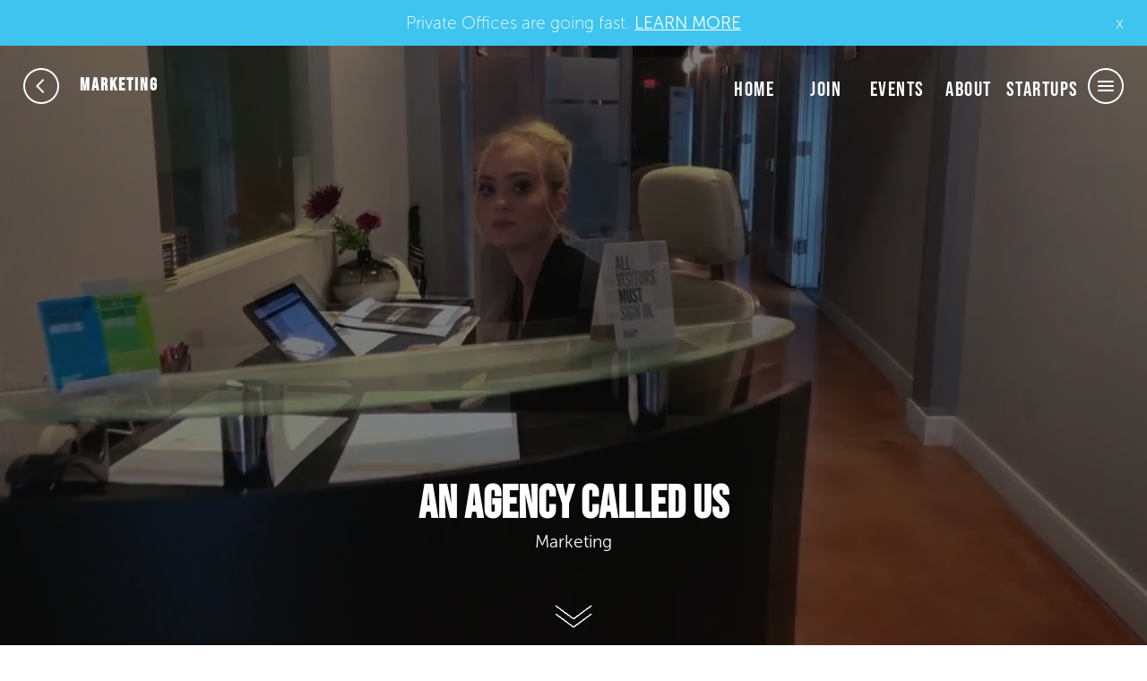

--- FILE ---
content_type: text/css
request_url: https://collectiveventures.org/wp-content/themes/ventures/css/style.css
body_size: 24533
content:
@charset "utf-8";
/*  CSS file v1.0 - Fully loaded for The collectives
* 
* 
* This file contains all the classes used in site and easy to customise.
*/

/*=============================Reset Start Here=============================*/


html, div, span, object, iframe, h1, h2, h3, h4, h5, h6, p, blockquote, pre, abbr, address, cite, code, del, dfn, em, img, ins, kbd, q, samp, small, strong, sub, sup, var, b, i, dl, dt, dd, ol, ul, li, fieldset, form, label, legend, table, caption, tbody, tfoot, thead, tr, th, td, article, aside, canvas, details, figcaption, figure, footer, hgroup, menu, nav, section, summary, time, mark, audio, video, main {
  margin:0;
  padding:0;
  border:0;
  outline:0;
  font-size:100%;
  vertical-align:baseline;
  background:transparent;
}
.notification-banner{
	    text-align: center;
    background-color: #3ec4ef;
    font-size: 1.5vw;
    width: 100%;
    line-height: 4vw;
   font-family: MuseoSans-100,sans-serif;
    height: 4vw;
	position:relative;
	color:white;
	transition:0.5s;
	z-index:999;
	overflow:hidden;
}
#note-text a{
	    font-size: 1.5vw;
    color: white;
    text-decoration: underline !important;
}
#close-note{
	    position: absolute;
    right: 2vw;
	cursor:pointer;
}
	#scroll-btn{
	animation-name: fadein;
  animation-duration:1s;
					 -webkit-animation-name: fadein; /* Safari 4.0 - 8.0 */
  -webkit-animation-duration: 1s; /* Safari 4.0 - 8.0 */
	animation-iteration-count: infinite;
}
@-webkit-keyframes fadein {
  0% { opacity:1; }
    50% { opacity:0.5; }
    100% { opacity:1; }
}

.panel-half{
	width: 50%;
	float:left;
	overflow:hidden;
	    height: 25vw;
	    margin-top: 2.5%;
}
.bottom-cnt > a {
    text-decoration: underline !important;
    font-size: 1.5vw !important;
    /* position: absolute; */
    /* bottom: 10%; */
    font-family: "BebasNue",sans-serif;
    line-height: 40px !important;
    letter-spacing: 1px !important;
    color: white;
    text-decoration: underline !important;
}

.call-n a {
    color: #fff;
    display: inline-block !important;
    padding: 6px 0;
    font-size: 1.5vw !important;
    /* position: absolute; */
    /* bottom: 10%; */
    font-family: "BebasNue",sans-serif;
    letter-spacing: 1px !important;
    color: white;
    text-decoration: underline !important;
}

article, aside, details, figcaption, figure, footer, header, hgroup, menu, nav, section, main {
  display:block;
}
.rc-anchor-normal{
	height:25vw !important;
}
.header-options{
	float:left;
	position:relative;
	z-index:2;
}
.header-options li{
	    display: inline-block;
    display: inline-block;
    font-size: 23px;
    margin-top: 2.5%;
    width: 6vw;
    letter-spacing: 1.5px;
    font-weight: normal;
    text-align: center;
    position: relative;
}
.header-options > li > a{
	height:100%;
	width:100%;
	color:white;
	font-family:BebasNue,sans-serif;
}
#cafe-item{
	width:12vw;
}
.anr_captcha_field{
    margin-left: 10%;
    width: 304px;
    float: left;
	margin-top:2vw;
}
.build-business > span > input::placeholder{
	color:#454547;
}
#wpcf7-f3360-o1 > form > .wpcf7-submit , #wpcf7-f3361-o2 > form > .wpcf7-submit {
	border: none;
    cursor: auto;
    height: 4vw;
    margin-top: 1vw;
    width: 30%;
    
    right: 10%;
    font-size: 1.5vw;
    position: absolute;
    background-color: #454547;
    color: white;
}
p{font-weight:100;}

*{
    box-sizing:border-box;
    }
  
.cafe_bg{background:#2A7DE2;} 
  
.clearfix::after,
.clearfix::before{
    content:" ";
    display:table;
    }
  
.clearfix::after{
    clear:both;
    } 

/*
.agency-bg:before {
    content: '';
    position: absolute;
    top: 0%;
    left: 0%;
    width: 100%;
    height: 100%;
    box-shadow: inset 0px 0px 44px 11px rgba(0,0,0,0.8);
}*/
.agency-bg > h2{
	top: unset !important;
    font-weight: 900;
    left: 0px !important;
    bottom: 0px !important;
	width: 100%;
    text-align: center;
    margin: 0 !important;
    background: rgb(0,0,0,0.3);
	height: 4vw;
    line-height: 4vw !important;
	font-size: 1.5vw !important;
    font-family: "BebasNue",sans-serif !important;
	}

/* set image max width to 100% */
img {
  max-width:100%;
  height:auto;
  width:auto\9; /* ie8 */
  vertical-align:middle;
  border:none;
  outline:none;
    }


html {
  -ms-text-size-adjust:100%;
  -webkit-text-size-adjust:100%;
}

.inspacing .menu {
  padding-top:60px;
  }

nav ul {
  list-style:none;
}
blockquote, q {
  quotes:none;
}
blockquote:before, blockquote:after, q:before, q:after {
  content:'';
  content:none;
}
/* change colours to suit your needs */
ins {
  background-color:#ff9;
  color:#000;
  text-decoration:none;
}
/* change colours to suit your needs */
mark {
  background-color:#ff9;
  color:#000;
  font-style:italic;
  font-weight:bold;
}
del {
  text-decoration:line-through;
}
abbr[title], dfn[title] {
  border-bottom:1px dotted;
  cursor:help;
}
table {
  border-collapse:collapse;
  border-spacing:0;
}
/* change border colour to suit your needs */
hr {
  display:block;
  height:1px;
  border:0;
  border-top:1px solid #cccccc;
  margin:1em 0;
  padding:0;
}
input, select {
  vertical-align:middle;
}
a {
  text-decoration:none;
}
li {
  list-style:none;
}
input {
  border:none;
  cursor:auto;
}
* {
  margin:0;
  padding:0;
    }
a, button, a:active, button:active, a:focus, button:focus, a:hover, button:hover {
  cursor:pointer;
  outline:none;
  -webkit-appearance:none;
	font-family:'MuseoSans-300',sans-serif;
    }
input[type="submit"], input[type="button"], input[type="clear"] {
  -webkit-appearance:none;
}
input, input:active, input:focus, input:hover, textarea:hover, textarea:active, textarea:focus, textarea {
  outline:none;

    }

/*=============================Reset End Here=============================*/  
html{height:100%;}
body {
  margin:0;
  padding:0;
  font-size:100%;
  font-family:"BebasNue",sans-serif;
  height:100%;
  /* background-color:#ffffff; */
  }
  
.header_top {
 /*  background:url("../images/header-bg.png") no-repeat scroll; */
  background:url("../images/about-banner.jpg") no-repeat scroll;
  float:left;
  margin:0;
  padding-bottom:100px;
  -webkit-background-size:cover;
  -moz-background-size:cover;
  -o-background-size:cover;
  background-size:cover;
  width:100%;
  height:100vh;
}

.header_top_inner {
  background:#edf7ff;
  float:left;
  margin:0;
  padding-bottom:100px;
  width:100%;
  height:100%;
  }

.header_top_community {
  background:#fb9f72 url("../images/community-bg.png") no-repeat;
  float:left;
  margin:0;
  padding-bottom:112px;
  width:100%;
  -webkit-background-size:cover;
  -moz-background-size:cover;
  -o-background-size:cover;
  background-size:cover;
  height:100%;
  min-height:600px;
  }

.header_top_about {
  background:url("../images/about-banner.jpg") no-repeat scroll;
  float:left;
  margin:0;
  padding-bottom:80px;
  -webkit-background-size:cover;
  -moz-background-size:cover;
  -o-background-size:cover;
  background-size:cover;
  width:100%;
  height:100%;
  min-height:600px;
  }


.wrapper{
  width:100%;
  margin:0 auto;
  }
#top-wrapper{
	width:96%;
	height:100vh;
}

.logo {
  float:left;
  margin:0;
  position:relative;
  z-index:9999;
  }

.header {
  float:left;
  width:100%;
  }

.header_right {
  float:right;
  margin:0;
  }

.header_right .login {
  color:#fff;
  float:left;
  font-size:12px;
  font-weight:300;
  letter-spacing:3px;
  padding:14px 0 0;
  text-transform:uppercase;
  }
  
.navigation {
  float:right;
  padding-left:15px;
  }  

.hamburger {
  position:relative;
  z-index:9999;
  }

.cross {
  position:relative;
  z-index:9999;
  }
  
.part_two {
  margin-top:30px;
  }  

.menu {
	background: #D9D9D9 none repeat scroll 0 0;
	box-sizing:border-box;
  right:0;
 font-size: 3.3vw;
    padding: 15vw 2%;
  
  position:absolute;
    top: 0;
    width: 100%;
    z-index: 999;
    height: auto !important;
    bottom: 0;
  }
.mid-nav {
  display:table;
  height:100%;
  width: 60%;
	float:left;
}
.menu-right{
	    width: 40%;
    height: 100%;
    display: table;
	padding:0.5vw;
}
.menu-box{
	    width: 50%;
    height: 13vw;
	
    float: left;
    text-align: left;
    font-size: 1.2vw;
    padding: 5%;
    /* font-weight: normal; */
    font-family: MuseoSans-100,sans-serif;
}
.menu-box strong{
	font-family: MuseoSans-700,sans-serif;
    opacity: 0.3;
    font-size: 1.8vw;
}
.menu ul {
  margin:0;
  padding:0;
  display:table-cell;
  vertical-align:middle;
  list-style-type:none;
  list-style-image:none;
  float:right;
  }

.menu li {
    display: block;
    padding: 0px 0px;
    text-align: left;
    width: 50%;
    float: left;
    margin: 0.5% 0%;
  }

.menu ul li a {
  text-decoration:none;
  margin:0px;
  -webkit-transition:all 0.3s ease-out;
    -moz-transition:all 0.3s ease-out;
    -ms-transition:all 0.3s ease-out;
    -o-transition:all 0.3s ease-out;
  color:#fff;
  }

.menu ul li a:hover {
  /* color:#3ec4ef; */
  text-decoration:underline;
  }

.menu a {
  text-decoration:none;
     color: #575757;
  }

.menu a:hover {
  text-decoration:none;
	opacity:0.7;
  }

.glyphicon-home {
  color:white;
  font-size:1.5em;
  margin-top:5px;
  margin:0 auto;
  }
.hm-nv{float:left;width:100%;}
.hm-nv ul {
  display:table-cell;
  float:none;
	position:absolute;
	    bottom: 5%;
}
.single-ventures, .innovationcenter, .page-about{
	    width: 100%;
}
.page-about {
	bottom:20% !important;
}
.scroll-about{
	    bottom: 12% !important; 
}
.hm-nv ul li{float:right;clear:right;    display: block;
    width: 100%;
    margin-top: 20%;font-size:4vw;}
.hm-nv ul li a{float:left;width:100%;color:#fff;font-size:80px;font-weight:800;line-height:90px;  -webkit-transition:all 0.3s ease-out;-moz-transition:all 0.3s ease-out;-ms-transition:all 0.3s ease-out;-o-transition:all 0.3s ease-out;}
.hm-nv ul li a:hover{/* color:#3ec4ef; */text-decoration:underline;}
.caption h1 {
  color: #fff;
  font-size: 80px;
  font-weight: 800;
  line-height: 90px;
  padding-left: 623px;
  vertical-align: middle;
	display: table-cell;
    float: none;
    padding-bottom: 100px;
}
.fix-btn {
  bottom:10px;
  left:0;
  padding:0 15px;
  position:absolute;
  width:100%;
}

.header_top_about .wrapper, .header_top .wrapper, .startup_top_inner .wrapper, .startup_top_inner, .ventures_top_inner, .ventures_top_inner .wrapper, .inovation_top_inner .wrapper, .header_top_community .wrapper, .header_top_inner .wrapper, .header_top_calendar .wrapper{height:100%;}
.caption {
  display: table;
  float: right;
  height: 92%;
  padding: 0;
  position: relative;
  text-align: center !important;
  width: 100%;
	height: 100% !important;
    position: absolute;
    top: 0;
    left: 0;
	
}
.caption-data {
  display: table-cell;
  vertical-align: middle;
  width: 100%;
}
.caption h1 .underline { border-bottom:4px solid; }
.cmpadding { float:left; padding-top:10px; }
.scroll_down { bottom:0px; clear:both; float:right; left:0; text-align:center; padding:0 0 0; position:absolute; width:100%; }
/* .scroll_down { float:left; padding:75px 0 0px; clear:both; } */
 
.inovation_top_inner .scroll_down { /*bottom:105px; left:0;*/ } 
.scroll_down span { color:#fff; float:left; font-size:21px; font-weight:800; padding:8px 0 0; width:100%; }
.ventures{ float:left; width:100%; margin:0 0 0px; padding:35px 0px; background:transparent;text-align:center; }
.ventures h1 {   
	color: #454547;
    font-size: 53px;
    font-size: 4vw;
    letter-spacing: 1px; }
.creative_btn { float:right; }
.creative_btn {
border:1px solid;
border-radius:50px;
color:#fff;
float:right;
font-size:14px;
margin:20px 0 0;
padding:4px 15px;
text-align:center;
font-weight:300;
text-transform:uppercase;
width:320px;
}

.creative_btn img {
vertical-align:unset;
}

.creative_btn span {
padding:0 35px;
}
.ventures-main{
	float: left;
    border-bottom: 1vw solid white;
}
.the_ventures_wrapper{
	/* background-image: url("https://collectiveventures.org/wp-content/uploads/2019/07/WhiteDots2.jpg");*/
	background-color:#fafafa;
	float:left;
	width:100%;
}
.portfolio_main {
float:left;
margin:0;
width:100%;
	background-color:transparent;
	   
    background-position: center;
    background-size: auto;
	
}

.portfolio_main ul {
float:left;
width:100%;
}

.portfolio_main ul li {
display:inline;
padding:0 0 0px;
overflow:hidden;
width:100%;
float:left;
position:relative;
}

.port-overlay {
background:#3ec4ef;
bottom:0;
color:white;
left:0;
padding:6%;
position:absolute;
right:0;
top:0;
width:100.5%;
	opacity:0;
	/*
-ms-transform:translateX(-100%);
-webkit-transform:translateX(-100%);
-moz-transform:translateX(-100%);
-o-transform:translateX(-100%);
transform:translateX(-100%);
	*/
-webkit-transition:all 0.3s ease-out;
-moz-transition:all 0.3s ease-out;
-ms-transition:all 0.3s ease-out;
-o-transition:all 0.3s ease-out;
transition:all 0.3s ease-out;
}



.portfolio_main img {
width:100%;
}  

.port-overlay p {
font-size:14px;
padding:25px 0 55px;
font-weight:bold;
font-family:'MuseoSans-100',sans-serif;
	display:none;
}

.port-overlay a {
    color: #303032;

}

.port-overlay h3 {
	letter-spacing:0;
	font-weight:normal;
	margin-right: 0%;
	right:70%;
	text-align:center;
	opacity:0;
	margin-top:2vw;
	position:absolute;
	width:100%;
	font-size: 1.4vw;
}
.port-overlay h6{
	margin-right: 0%;
	text-align:center;
	opacity:0;
	font-size:0.8vw !important;
	    position: absolute;
	   right:0;
    left: -70%;
	width:100%;
    margin-top: 4vw;
	    padding: 0vw 1.5vw;
}
.port-overlay > h6 > a{
	color:white !important;
	font-size:0.8vw !important;
}
.learnmorebutton .weblink{
	width: 100%;
    color: #303032;
    text-decoration: none;
    font-size: 1.4vw;
    font-family: "BebasNue",sans-serif !important;
    letter-spacing: 0.5px;
}
.port-overlay > .fix-btn{
	margin-left:70%;
	opacity:0;
	text-align:center;
	    margin-left: 0%;
    opacity: 1;
    transition: 1s;
    width: 100%;
    height: 4vw;
    position: absolute;
    bottom: 0;
    left: 0;
    border: none;
    font-size: 1.5vw;
    font-family: "BebasNue",sans-serif !important;
    background-color: #DADEDC;
    line-height: 4vw;

	
}
.port-overlay > .fix-btn > a{
	width: 100%;
    font-size: 1.4vw;
    font-family: "BebasNue",sans-serif !important;
    letter-spacing: 0.5px;
}
.share-icon i {
background:#fff none repeat scroll 0 0;
border-radius:50%;
color:#3ec4ef;
font-size:13px;
height:25px;
padding:5px;
line-height:15px;
text-align:center;
width:25px;
-webkit-transition:all 0.3s ease-out;
-moz-transition:all 0.3s ease-out;
-ms-transition:all 0.3s ease-out;
-o-transition:all 0.3s ease-out;
}
  
/* .share-icon i:hover {
  background:#58585a none repeat scroll 0 0;
  }   */
.share-icon .fa.fa-twitter:hover, .collective_share .fa.fa-twitter:hover, .fleft_sec .fa.fa-twitter:hover, .web_share .fa.fa-twitter:hover{background:#1795d7 none repeat scroll 0 0;}
.share-icon .fa.fa-instagram:hover, .collective_share .fa.fa-instagram:hover, .fleft_sec .fa.fa-instagram:hover, .web_share .fa.fa-instagram:hover {background:#cc3366 none repeat scroll 0 0;}
.share-icon .fa.fa-facebook:hover, .collective_share .fa.fa-facebook:hover, .fleft_sec .fa.fa-facebook:hover, .web_share .fa.fa-facebook:hover {background:#1c71c9 none repeat scroll 0 0;}

.share-icon .fa.fa-google-plus:hover, .collective_share .fa.fa-google-plus:hover, .fleft_sec .fa.fa-google-plus:hover, .web_share .fa.fa-google-plus:hover {background:#f93d3d none repeat scroll 0 0;}
  
.share-icon {
  float:left;
  margin:0;
  padding:0;
  }

.weblink {
  float:right;
  font-weight:800;
  text-decoration:underline;
  font-size:2vh;
  }
  
.weblink:hover{
  text-decoration:none;
  }  

.share-icon a {
  padding:0 6px 0 0;
  }

.testimonial_outer{
  float:left;
  margin:0 0 0px;
  padding:55px 0px;
  width:100%;
	position:relative;
  background: #fafafa;
  height:300px;
	border-bottom:1vw solid white;
	text-align:center;
	
  }
.testimonial_outer h1{
	color: #454547;
    font-size: 4vw;
    letter-spacing: 1px;
    text-align: center;
}
.testimonial_outer h2{
	font-family: "MuseoSans-300",sans-serif;
    color: #454547;
    text-align: center;
}
.testimonial_outer .wrapper{height:100%;}
.whats_left{
  float:left;
  margin:0 0 0px;
  width:30%;
  position:relative;
  height:100%;
  }

.whats_right{
  float:right;
  margin:0 0 0px;
  width:100%;
  padding-top:0%;


  }

.whats_left h1 {
      color: #454547;
    font-size: 4vw;
    letter-spacing: 1px;
	
  }

.calender_link {
  color:#454547;
  font-weight:800;
  font-size:22px;
	text-decoration: underline !important;
    font-size: 1.5vw;
    letter-spacing: 1px;
    position: relative;
  font-family:"BebasNue",sans-serif !important;
  }
.calender_link:hover {
  text-decoration:none;
  }

.bx-wrapper {position:relative;margin:0px auto;padding:0;width:100%;*zoom:1;}
.bx-wrapper .slide {padding:0;margin:0;display:table;}
.bx-wrapper .bx-viewport {margin-left:0;z-index:1;width:100%;}
.bx-wrapper .bx-pager,
.bx-wrapper .bx-controls-auto {position:absolute;display:none;bottom:-30px;width:100%;}
.bx-wrapper .bx-loading {min-height:50px;background:url(images/bx_loader.gif) center center no-repeat #fff;height:100%;width:100%;position:absolute;top:0;left:0;z-index:2000;}
.bx-wrapper .bx-pager {text-align:center;font-size:.85em;font-weight:bold;color:#666;padding-top:20px;}
.bx-wrapper .bx-pager .bx-pager-item,
.bx-wrapper .bx-controls-auto .bx-controls-auto-item {display:inline-block;*zoom:1;*display:inline;}
.bx-wrapper .bx-pager.bx-default-pager a {background:#666;text-indent:-9999px;display:block;width:10px;height:10px;margin:0 5px;outline:0;-moz-border-radius:5px;-webkit-border-radius:5px;border-radius:5px;}
.bx-wrapper .bx-pager.bx-default-pager a:hover,
.bx-wrapper .bx-pager.bx-default-pager a.active {background:#000;}
.bx-wrapper .bx-next {position:absolute;top:0;right:0;width:16px;height:12px;cursor:pointer;background:url(../images/right-arrow-btn.png) no-repeat 0 0 ;}
.bx-wrapper .bx-prev {position:absolute;top:0px;right:55px;width:16px;height:12px;cursor:pointer;background:url(../images/left-arrow-btn.png) no-repeat 0 0 ;}
.bx-wrapper .bx-controls-direction a {position:absolute;top:88px;margin-top:0;margin-right:0px;outline:0;width:16px;height:12px;text-indent:-9999px;z-index:9;}

.out_main {
  background:#58585a;
  border-radius:50%;
  height:170px;
  text-align:center;
  width:50%;
  }

.post_date {
  display:table-cell;
  }

.post_content {
  display:table-cell;
  padding:0 0px 0 45px;
  vertical-align:middle;
  }
  
.post_content h2 {
  color:#58585a;
  font-weight:800;
  font-size:22px;
  }

.post_content p {
  color:#fff;
  padding-top:10px;
  font-weight:100;
  font-size:13px;
  }  

.month {
  color:#fff;
  float:left;
  letter-spacing:4px;
  padding-top:20px;
  font-size:14px;
  text-transform:uppercase;
  font-weight:700;
  width:100%;
  }

.date {
  color:#fbdc72;
  float:left;
  line-height:80px;
  font-weight:800;
  font-size:82px;
  width:100%;
  }

.day {
  color:#fff;
  font-weight:800;
  font-size:22px;
  }

.news_outer{
  float:left;
  display:table;
  margin:0 0 0px;
  width:100%;
  }

.video {
  display:table-cell;
  padding:50px 0px;
  vertical-align:middle;
  text-align:center;
  width:50%;
  }

.news_post{
  width:50%;
  display:table-cell;
  margin:0 0px;
  background:#edf7ff;
  }

.news_post ul {
  float:left;
  margin:0;
  width:100%;
  display:inline-block;
  }

.news_post li {
  display:inline;
  float:left;
  width:25%;
  position:relative;
  }
  
.news_post img {
  width:100%;
  }  

.hnews {
  float:left;
  width:50%!important;
  position:relative;
  vertical-align:top;
  }
  
.hnews span { font-size:53px; font-weight:800; position:absolute; left:50px; right:0px; top:40px; color:#313131;}
  
.tweet {
  background:#0099da none repeat scroll 0 0;
  color:#fff;
  float:left;
  font-size:13px;
  }
  
.innerGrid {position:absolute; left:0px; right:0px; top:0px; bottom:0px; padding:18px;}
.innerGrid p {
  font-size:13px;
  font-weight:100;
}
  

.tweet .fa.fa-twitter {
  background:#25aae1;
  border-radius:50%;
  color:#fff;
  font-size:13px;
  height:25px;
  line-height:24px;
  text-align:center;
  width:25px;
  }

.tweet a {
  padding:0px 0 0;
  position:absolute;
  bottom:15px;
  }
  
.news_post i{
   -webkit-transition:all 0.3s ease-out;
    -moz-transition:all 0.3s ease-out;
    -ms-transition:all 0.3s ease-out;
    -o-transition:all 0.3s ease-out;
  }   
  
.news_post i:hover {
  background:#313131 none repeat scroll 0 0 !important;
  }  

.ficon {
  bottom:10px;
  left:10px;
  position:absolute;
  }

.facebook .fa.fa-facebook {
  background:#2d469e;
  border-radius:50%;
  color:#fff;
  font-size:13px;
  height:25px;
  line-height:24px;
  text-align:center;
  width:25px;
  }

.instagram .fa.fa-instagram {
  background:#cc352e;
  border-radius:50%;
  color:#fff;
  font-size:13px;
  height:25px;
  line-height:24px;
  text-align:center;
  width:25px;
  }
  
.twitr .fa.fa-twitter {
  background:#25aae1;
  border-radius:50%;
  color:#fff;
  font-size:13px;
  height:25px;
  line-height:24px;
  text-align:center;
  width:25px;
  }  
  
.footer{
  width:100%;
  margin:0 0 0px;
  padding:0 0px 0px;
  float:left;
	    background-color: white;
  }
.footer .fullMap{
	margin-top:5%;
	     padding-left: 2.5vw;
    background: #454547;
}
.footer .mapOverlay{
	margin-top:5%;
	    padding-right: 2.5vw;
}

.contact_bg {
  background:#454547 none repeat scroll 0 0;
  border-radius:50px;
  margin:35px auto;
  padding:15px;
  width:65%;
	
  }

  .contact_text {
  background:#48484b none repeat scroll 0 0; 
  color:#fff;  
  font-size:22px;
  letter-spacing:1px;
  font-weight:800;
  padding:5px;
  margin:0px 0 0 15px;
  width:70%;
  line-height:40px;
  font-family:"BebasNue",sans-serif;
  }
  .es_widget_form{    padding:4px;}
 ::-webkit-input-placeholder { /* Chrome/Opera/Safari */ color:#fff; opacity:1; }
::-moz-placeholder { /* Firefox 19+ */ color:#fff; opacity:1; }
 :-ms-input-placeholder { /* IE 10+ */ color:#fff; opacity:1; }
 :-moz-placeholder { /* Firefox 18- */ color:#fff; opacity:1; }
  
  
#contact_description.input_txtarea::-moz-placeholder { color:#48484b; }
#contact_description.input_txtarea::-webkit-input-placeholder { /* Chrome/Opera/Safari */ color:#48484b; }
#contact_description.input_txtarea:-ms-input-placeholder { /* IE 10+ */ color:#48484b; }
#contact_description.input_txtarea:-moz-placeholder { /* Firefox 18- */ color:#48484b; }
#contact_description.input_txtarea { color:#fff; }
  
.contact_bg a:hover {
  background:#3ec4ef;
  }
  
.contact_bg h3 {
  color:white;
  float:left;
  font-size:22px;
  letter-spacing:1px;
  font-weight:800;
  padding:12px;
  }

.contact_bg a , .contact_button {
  background:white none repeat scroll 0 0;
  border-radius:50px;
  color:#454547;
  float:right;
  font-size:14px;
  -webkit-transition:all 0.3s ease-out;
    -moz-transition:all 0.3s ease-out;
    -ms-transition:all 0.3s ease-out;
    -o-transition:all 0.3s ease-out;
  letter-spacing:3px;
  padding:20px 40px;
  font-weight:300;
  letter-spacing:3px;
  text-transform:uppercase;
   font-family:"BebasNue",sans-serif;
  }
/*
.contact_bg a , .contact_button:hover {
  background:#FBDC72;
  } */

.bottom_footer{
  float:left;
  margin:0 0 0px;
  width:100%;
	    background: #454547;
  }

.fright_sec {
  float:right;
  margin:0;
  min-width:130px;
	    padding: 20px;
}

.fleft_sec {
  float:left;
  margin:0;
	    padding: 20px;
    line-height: 66px;
  }

.fleft_sec  ul {
  display:inline;
  }

.fleft_sec ul i {
  background:#fff none repeat scroll 0 0;
  border-radius:50%;
  color:#58585a;
  font-size:13px;
  height:25px;
  text-align:center;
  width:25px;
  line-height:24px;
  -webkit-transition:all 0.3s ease-out;
    -moz-transition:all 0.3s ease-out;
    -ms-transition:all 0.3s ease-out;
    -o-transition:all 0.3s ease-out;
  }
  
 .contact_success {
  background:#fff none repeat scroll 0 0;
  border-radius:5px;
  color:green;
  float:left;
  margin:0 0 15px;
  padding:15px;
  width:100%;
}
.contact_error{
  background:#fff none repeat scroll 0 0;
  border-radius:5px;
  color:red;
  float:left;
  margin:0 0 15px;
  padding:15px;
  width:100%;
}
  
/* Safari 3.0 and Chrome only */
@media screen and (-webkit-min-device-pixel-ratio:0) {
    .fleft_sec ul i {
        line-height:25px;
  }
  
  .instagram .fa.fa-instagram {line-height:25px;}
  .tweet .fa.fa-twitter {line-height:25px;}
  .twitr .fa.fa-twitter {line-height:25px;}
  .facebook .fa.fa-facebook {line-height:25px;}
}  

.fleft_sec li {
  display:inline;
  padding:0 2px;
  }

.flogo {
  float:left;
  }

.fright_sec > p {
  color:#fff;
  font-size:14px;
  line-height:22px;
  font-weight:100;
	    padding-right: 30px;
  text-align:right;
  }
.fright_sec > p > a{
  color:#fff;
  font-size:14px;
  line-height:22px;
  font-weight:lighter;
  width:100%;
    float:left;
  
}
.fright_sec > p > a:hover{text-decoration:underline;}
.fleft_sec ul i:hover {
  background:#3ec4ef none repeat scroll 0 0;
  color:#fff;
  }

.innr {
  float:left;
  margin:0;
  width:100%;
  }

.row_one {
  float:left;
  width:100%;
  
  }

.grid {
  float:left;
  position:relative;
  margin:0;
  width:25%;
  }  
  
.table {display:table; width:100%;}
.row_one .grid {float:none; display:table-cell;}

.news_link {
  color:#58585a;
  float:left;
  text-transform:uppercase;
  font-size:20px;
	    z-index: 2;
    position: relative;
  }
  
.dark-color {
  color:#58585a !important;
  }

.news_link span {
  /* float:right; */
  font-weight:800;
  letter-spacing:2px;
  padding:8px 0 0 20px;
  }
.join_header_top > .wrapper > .header > .news_link > span{
	color:white;
}

.padding-top-bottom {
  padding:120px 0;
  }
  
.padding-t-b{
  padding:45px 0;
  }  

.light-color{
  background:#EDF7FF!important;
  }
.light-text{
	color:white !important;
}

.light-color ul li a {
  color:#58585A;
  }
  
  .light-color ul li a:hover {
  color:#58585A;
  }

.news_container{
  float:left;
  width:100%;
  margin:0 0px;
  }

.newsinr{
  width:100%;
  display:table;
  }

.grid_view{
  display:table-cell;
  vertical-align:top;
  position:relative;
  margin:0 0 0px;
  }
  
.width {
  width:16%;
  }  

.width1 {
  width:32%;
  }
  
.newsinr i:hover {
  background:#313131 none repeat scroll 0 0 !important;
  }


.newsinr i{
    -webkit-transition:all 0.3s ease-out;
    -moz-transition:all 0.3s ease-out;
    -ms-transition:all 0.3s ease-out;
    -o-transition:all 0.3s ease-out;
  }  

.grid_view p {
  font-size:13px;
  line-height:19px;
  clear:both;
  }

.grid_view img {
  width:100%;
  height:100%;
  }

.tweet_color {
  position:relative;
  background:#0099da none repeat scroll 0 0;
  color:#fff;
  padding:25px;
  }
  
.light_gr_color {
  background:#58585a none repeat scroll 0 0;
  color:#fff;
  padding:25px;
  }  

.facebook_color{
  position:relative;
  background:#233883 none repeat scroll 0 0;
  color:#fff;
  padding:25px;
  }

.light_gray_color{
  background:#c1d4e3 none repeat scroll 0 0;
  color:#fff;
  padding:25px;
  }

.grid_view .fa.fa-twitter {
  background:#25aae1 none repeat scroll 0 0;
  border-radius:50%;
  color:#fff;
  font-size:14px;
  height:30px;
  padding:8px;
  text-align:center;
  width:30px;
  }

.grid_view a {
  bottom:15px;
  padding:0;
  left:25px;
  position:absolute;
  }

.light_drak_color{
  background:#313131 none repeat scroll 0 0;
  color:#fff;
  padding:25px;
  }
  
.light_drak_color h3 {
  clear:both;
  color:#fff;
  font-weight:800;
  float:left;
  font-size:22px;
  line-height:24px;
  padding:12px 0;
  }

.light_drak_color .year {
  color:#fff;
  float:right;
  font-size:13px;
  text-transform:uppercase;
  }

.light_drak_color .date_post {
  color:#fff;
  float:left;
  font-size:13px;
  text-transform:uppercase;
  }  

.grid_view .fa.fa-facebook {
  background:#2d469e;
  border-radius:50%;
  color:#fff;
  font-size:14px;
  height:30px;
  padding:8px;
  text-align:center;
  width:30px;
  }

.grid_view .fa.fa-instagram {
  background:#cc3366;
  border-radius:50%;
  color:#fff;
  font-size:14px;
  height:30px;
  padding:8px;
  text-align:center;
  width:30px;
  }

.year {
  color:#313131;
  float:right;
  font-size:13px;
  text-transform:uppercase;
  }

.date_post {
  color:#313131;
  float:left;
  font-size:13px;
  text-transform:uppercase;
  }

.light_gray_color h3 {
  color:#313131;
  float:left;
  clear:both;
  font-weight:800;
  font-size:22px;
  line-height:24px;
  padding:12px 0;
  }

.light_gray_color p {
  color:#313131;
  }

/*.orange_cl{
  background:#fb9f72!important;
  }
.orange_cl:hover{
  background:#fff!important;
  }*/
 .contact_bg a.orange_cl { color:#fff; background:#fb9f72; }
.contact_bg a.orange_cl:hover { color:#58585a; background:#fff;}

.color_white{
  color:#fff;
  }

.about_container{
  background:#58585a;
  float:left;
  width:100%;
  margin:0 0px;
 /* padding-bottom: 85px;*/
  }

.about_wrapper{
  width:80%;
  margin:0 auto;
  }
.about_wrapper2{
  width:100%;
  margin:0 auto;
  }
#calender-slide > .about_wrapper{
	width: 95% !important;
}

.about_description {
  float:left;
  color:#fff;
  margin:0;
  padding:100px 20% 50px;
  text-align:center;
  width:100%;
  font-weight:100;
  font-size:16px;
  background: #D9D9D9;
  }

.about_description h2 {
	    color: #575757;
  font-size:22px;
  font-weight:800;
  line-height:25px;
  padding-bottom:20px;
  }

.about_description p {
  color:#fff;
  line-height:22px;
  font-size:14px;
  margin-bottom:25px;
  font-weight:100;
  }
  
.user_slide {
  float:left;
  padding:75px 0 25px;
  text-align:center;
  width:100%;
  }  

.main_pic {
  margin:0;
  text-align:center;
  }

.space_img {
  margin:100px 0 0 0; 
  }

.about_bottom {
  float:left;
  margin:120px 0;
  }

.column_one {
  float:left;
  margin:0;
  padding-right:10%;
  width:50%;
  }

.column_one h3 {
  color:#8f8f8f;
  font-weight:800;
  font-size:22px;
  line-height:25px;
  padding-bottom:20px;
  }

.column_one p {
  color:#fff;
  line-height:22px;
  font-size:14px;
  }


.calendar_container {
  background:#fafafa none repeat scroll 0 0;
  float:left;
  margin:0;
  min-height:560px;
  width:100%;
  }

.all_calendar_post{
  float:left;
      padding-top: 3%;
    padding-bottom: 3%;
  margin:0 0px;
  width:100%; 
  }

.cl_outer {
  display:table;
  float:left;
  padding-bottom:60px;
  width:100%;
position:relative;
  }

.cl_post_date {
  display:table-cell;

  }


.cl_post_content {

	  display:table-cell;

  padding:0 45px 0 25px;
  vertical-align:middle;
	margin-left:1%;
	margin-top:0%;
	
  }

.cl_post_content h2 {
	
  color:#fbdc72;
  font-weight:800;
  font-size:25px;
  margin-left:62%;
	width:45%;
  }

.cl_post_content p {
  color:#fff;
  padding-top:10px;
  font-size:14px;
  margin-left:62%;
	width:45%;

  }
.cl_post_content img{
	float:left;
	width:60%;
	border-top-right-radius:20px;
}
.buttonforInfo{
	border:none;
	background-color:#fbdc72;
	color:#58585a;
	width:110px;
	height:30px;
	font-size:16px;
	margin-left:-110px;
	position:absolute;
	border-top-right-radius:20px;
}

.content{
	position:relative;
}
.buttonforInfo:hover{
	background-color:#58585a;
	color:#fbdc72;
	font-size:18px;
	transition: 0.5s;
}
.out_main_cl {
  background:#fbdc72 none repeat scroll 0 0;
  height:215px;
  text-align:center;
  width:200px;
	margin-top:15px;
  }

.out_main_cl .month {
  color:#fff;
  float:left;
  padding-top:24px;
  font-size:20px;
  width:100%;
  }

.out_main_cl .date {
  color:#58585a;
  float:left;
  line-height:90px;
  font-size:35px;
  width:100%;
  }

.out_main_cl .day {
  color:#fff;
  font-size:21px;
  }

.add_calender {
  vertical-align:middle;
  width:100%;
	margin-top:-15px;
  }

.timepm {
  display:table-cell;
  vertical-align:middle;

	 color:#fff;
  font-weight:100;
  padding-right:18px;
  font-size:20px;
	
  }

.timerm {
  display:table-cell;
  }
.endcalendarrm{
		padding-top:10px;
	}
.endcalendarpm{
		padding-top:10px;
	}
.hrs {
  border-radius:6px;
   color:#fff;
  float:left;
  font-weight:400;
  font-size:20px;
  padding:5px 0;
  text-align:center;
padding-left:20px;
  }

.mins {
  border-radius:6px;
   color:#fff;
  float:left;
  font-weight:400;
  font-size:30px;
  padding:5px 0;
  text-align:center;
  width:20%;
	margin-left:-5px;
  }

.add_reminder {
  float:left;
  width:100%;
  margin:0;
  position:relative;
  }

.cl_top {
  background:#48484b none repeat scroll 0 0;
  border-radius:5px 5px 0 0;
  float:left;
  height:28px;
  width:100%;
  }
.ventures-contactinfo > .row > .col-sm-4 > a {
    text-decoration: none !important;
    font-family: MuseoSans-300,sans-serif !important;
    color: black;
}
.cmn_three > p > a {
    color: black;
    font-family: BebasNue,sans-serif;
    font-size: 1.3vw;
}
.ventures-contactinfo > .row > .col-sm-4 > a {
    text-decoration: none !important;
    font-family: MuseoSans-300,sans-serif !important;
    color: black;
}
.cmn_three > p > a {
    color: black;
    font-family: BebasNue,sans-serif;
    font-size: 1.3vw;
}

.the-ventures-info {
    background-color: #ffffff;
    float: left;
	width:100%;
}
.the-ventures-info > .row > .col-sm-4 {
    width: 33.1%;
    float: left;
    text-align: center;
    padding: 4vw 2vw 0vw 2vw;
}
.the-ventures-info > .row > .col-sm-4 > h1 {
    /* opacity: 0.2; */
    font-size: 6vw;
    color: #D9D9D9;
}
.line-venture {
    width: 50%;
    margin-left: 25%;
    height: 3px;
    background-color: #48484b;
}
.the-ventures-info > .row > .col-sm-4 > p {
    font-size: 1.3vw;
    padding: 3vw 0vw;
    padding-top: 2vw;
    font-family: MuseoSans-300,sans-serif;
    opacity: 0.8;
}
.the-ventures-info > .row > button {
    line-height: 4vw;
    height: 4vw;
    width: 15vw;
    border: none;
    background-color: #48484b;
    color: white;
    font-size: 1.5vw;
    font-family: BebasNue,sans-serif;
    letter-spacing: 0.5px;
    margin-bottom: 4vw;
    margin-top: 2vw;
}
.welcome-ventures {
    float: left;
    width: 100%;
    background-color: #D9D9D9;
    text-align: center;
}
.welcome-ventures > .row > .col-sm-12 {
    padding: 0vw 4vw;
}
.welcome-ventures > .row >.col-sm-12 > h1 {
    font-size: 3vw;
    letter-spacing: 0.5px;
    padding: 3vw 0vw;
    padding-top: 4vw;
}
.line-venture {
    width: 50%;
    margin-left: 25%;
    height: 3px;
}
.welcome-ventures > .row > .col-sm-12 {
    padding: 0vw 4vw;
}
.welcome-ventures > .row >.col-sm-12 > p {
    font-weight: 100;
    font-size: 1.3vw;
    padding: 3vw 0vw;
    font-family: MuseoSans-300,sans-serif;
    opacity: 0.7;
}
.ventures-contactinfo {
    text-align: center;
    background-color: #D9D9D9;
    float: left;
	    height: 20vw;
    width: 100%;
}
.the-ventures-info > .row {
    text-align: center;
    clear: left;
}
.ventures-contactinfo > .row > h1 {
    font-size: 3vw;
    letter-spacing: 0.5px;
    padding: 3vw 0vw;
    padding-top: 4vw;
}
.ventures-contactinfo > .row > .col-sm-4 {
    width: 33.1%;
    display: inline-block;
    font-size: 1.9vw !important;
    font-family: MuseoSans-300,sans-serif;
}
.ventures-contactinfo > .row > .col-sm-4 > a {
    text-decoration: none !important;
    font-family: MuseoSans-300,sans-serif !important;
    color: black;
}
.collective_share {
    padding: 4vw 0vw;
    padding-top: 0vw;
}
.collective_share {
    padding: 4vw 0vw;
    padding-top: 0vw;
}
@media only screen and (max-width: 767px) {

	.notification-banner {
    font-size: 3.8vw;
    line-height: 15vw;
    height: 15vw;

}
	.mid-nav {

    width: 100%;
   
}
	.menu-box {
        height: 25vw;
    float: left;
    text-align: left;
    font-size: 4vw;
    margin-top: 5vw;
    padding: 0%;
	}
	.menu-box strong {
    font-family: MuseoSans-700,sans-serif;
    opacity: 0.3;
    font-size: 4.5vw;
}
	.menu {
    font-size: 6vw;
}
	.menu-right {
    width: 100%;
    padding: 0vw;
}
	
#note-text a {
    font-size: 3.5vw;
	}
	.sendstartup > input {
    padding: 6px 0;
    font-size: 1.5vw;
    position: absolute;
    font-size: 4vw;
    bottom: 10%;
    right: 4%;
	}
.sendstartup > input {
    font-size: 5vw;
	}
	.startupdescription > .wpcf7 > form > .help-fill .sendstartup {

    right: 15vw;
}
.out_main_cl {
  height:150px;
 width:100%;
	margin-top:15px;
  }

.out_main_cl .month {

  padding-top:5px;

  }

.out_main_cl .date {

  line-height:40px;

  }
	

.timepm {

	width:unset !important;
	margin-top:5px;
  }
	.endcalendarrm{
		margin-top:-20px;
	}
.endcalendarpm{
		margin-top:-5px;
	}
.timerm {
	width:unset !important;
	
  }
.hrs {

padding-left:15px;
  }

.mins {

  width:20%;
	margin-left:-5px;
  }
	

.cl_post_content img{
	float:left;
	width:100%;
}
.cl_post_content h2 {
	margin-left:0%;
	width:100%;
	padding-top:20px;
  }

.cl_post_content p {
 margin-left:0%;
	width:100%;

  }
}

.st_one {
  left:13px;
  position:absolute;
  top:-7px;
  }

.st_two {
  right:13px;
  position:absolute;
  top:-7px; 
  }

.add_cldr {
  background:#fbdc71 none repeat scroll 0 0;
  border-radius:0 0 5px 5px;
  float:left;
  font-size:13px;
  padding:15px 8px;
  text-align:center;
  font-weight:100;
  width:100%;
  }

.yl_color {
  background:#fbdc72 none repeat scroll 0 0 !important;
  }

.yl_color:hover {
  background:#fff none repeat scroll 0 0 !important;
  }

.startup_top_inner {
  background:#fe5f55 none repeat scroll 0 0;
  float:left;
  margin:0;
  padding-bottom:62px;
  width:100%;
  }

.startup_container {
  background:#58585a none repeat scroll 0 0;
  float:left;
  margin:0;
  padding:3% 0 0;
  width:100%;
 /*  height:100%; */
  }

.services {
  float:left;
  margin:0;
  width:100%;
  }

.services li {
  display:inline-block;
  float:left;
  margin:0;
  padding:0 1%;
  width:25%;
  }
  
.services img {
  width:100%;
  }  

.services span {
  color:#fff;
  float:left;
  font-size:22px;
  font-weight:800;
  padding:20px 0 0 15px;
  text-transform:uppercase;
  }

.innr_startup{
  width:80%;
  margin:0 auto;
  }

.startup_description {
  float:left;
  margin:0;
  color:#fff;
  padding:150px 20%;
  text-align:center;
  width:100%;
  font-weight:100;
  }

.startup_description h2 {
  color:#fd5f55;
  font-size:22px;
  font-weight:800;
  line-height:25px;
  padding-bottom:20px;
  }

.startup_description p {
  color:#fff;
  line-height:22px;
  font-size:14px;
  }

.companies_type {
  float:left;
  margin:0 0 100px;
  width:100%;
  }

.companies_type h4 {
  color:#fd5f55;
  font-size:22px;
  font-weight:800;
  line-height:25px;
  padding-bottom:20px;
  }

.companies_type ul {
  float:left;
  margin:0;
  width:100%;
  }

.companies_type li {
  float:left;
  margin:0;
  padding:0 0.5%;
  width:16.66%;
  }

.companies_type img {
  width:100%;
  }

.startup_cnt {
  width:82%;
  }

.light_red{
  background:#FE5F55!important;
  color:#fff!important;
  }

.light_red:hover{
  background:#FFFFFF!important;
  color:#48484B!important;
  }

.ventures_top_inner {
  background:#3fc4ef;
  float:left;
  margin:0;
  padding-bottom:100px;
  width:100%;
  min-height:780px;
  }
  
.ventures_top_inner .caption{
  height:90%;
  }  

.company_name {
  float: right;
  margin: 0;
}

.company_name h6 {
  color:#fff;
  font-size:22px;
  font-weight:800;
  }

.company_name h3 {
  color:#3ec4ef;
  font-size:36px;
  font-weight:800;
  padding:10px 0 0;
  }

.banner_link {
  bottom: 0;
  float: right;
  margin: 0;
  position: absolute;
  right: 0;
}
.client_type {
    float: left;
    padding-bottom: 108px;
    width: 100%;
    background: #D9D9D9 none repeat scroll 0 0;
}

.client_type > h4 {
    font-weight: 800;
    font-size: 3vw;
    color: black !important;
    text-align: center;
    padding-bottom: 25px;
    line-height: unset;
}
.client_type li {
    /* background: #fff none repeat scroll 0 0; */
    box-sizing: border-box;
    float: left;
    /* height: 210px; */
    margin-right: .5%;
    margin-bottom: 15px;
    padding: 0 0.5%;
    width: 16%;
}
.phnum {
  padding: 20px 0 5px !important;
}
.website_link {
  color:#fff;
  float:left;
  padding-right:55px;
  font-size:22px;
  font-weight:800;
  text-decoration:underline;
  }
  
.website_link:hover {
  text-decoration:none;
  }  

.web_share {
  float:right;
  }

.web_share i {
  background:#fff none repeat scroll 0 0;
  border-radius:50%;
  color:#525257;
  font-size:13px;
  height:25px;
  line-height:16px;
  padding:5px;
  text-align:center;
  transition:all 0.3s ease-out 0s;
  width:25px;
  }
  
.web_share i:hover {
  background:#3EC4EF;
  color:#fff;
  }  

.web_share a {
  padding:0 5px;
  }
.ventures_container {
    background: #D9D9D9 none repeat scroll 0 0;
    float: left;
    margin: 0;
    padding: 0% 0 0;
    width: 100%;
}

.blue_clr{
  color:#3ec4ef!important;
  }

.clue_btn{
  background:#3ec4ef!important;
  color:#fff!important;
  }

.clue_btn:hover{
  background:#FFFFFF!important;
  color:#48484B!important;
  }

.collective_logo {
    float: left;
    width: 100%;
    text-align: center;
    padding: 65px 0 85px;
}

.three_colmn {
  float:left;
  margin:0 0 85px;
  width:100%;
  }

.cmn_one {
    float: left;
    width: 28%;
    font-family: 'MuseoSans-100',sans-serif;
}

.three_colmn p {
    color: black;
    font-size: 14px;
    font-weight: 100;
    line-height: 22px;
}

.cmn_two {
    float: left;
    padding-left: 5%;
    width: 33%;
    font-family: 'MuseoSans-100',sans-serif;
}
.cmn_two {
    float: left;
    padding-left: 5%;
    width: 33%;
    font-family: 'MuseoSans-100',sans-serif;
}

.shead {
 color: transparent;
    font-size: 14px;
    font-weight: 300;
    padding-bottom: 15px;
    letter-spacing: 5px;
    text-transform: uppercase;
  }


.collective_share i {
  border-radius:50%;
  color:#525257;
  font-size:13px;
  height:25px;
  line-height:16px;
  padding:5px;
  text-align:center;
  transition:all 0.3s ease-out 0s;
  width:25px;
  }
  
.collective_share i {
    font-size: 1.7vw !important;
    width: 4vw !important;
    height: 3vw !important;
    line-height: 3vw !important;
}
.collective_share i:hover {
  background:#3EC4EF;
  color:#fff;
  }  

.collective_share a {
  padding:0 8px 0 0px;
  }

.collective_share {
  padding-bottom:32px;
  }
  
.cmn_three {
    float: right;
    width: 35%;
    background-color: #ffffff;
    text-align: center;
}
.cmn_three h1 {
    font-size: 2vw;
    color: #a6a5a5;
    margin: 1.5vw 0vw;
}
.cmn_three p {
    font-size: 1.3vw;
    margin: 3vw 0vw;
}
.cmn_three > p > a {
    color: black;
    font-family: BebasNue,sans-serif;
    font-size: 1.3vw;
}
.cmn_three > .collective_share {
    padding: 2vw 0vw !important;
}
.cmn_three > .collective_share > a > i {
    font-size: 1.6vw !important;
    width: 1.8vw !important;
    height: 2vw !important;
    line-height: 2vw !important;
}
.cmn_three .website_link {
  color:#fff;
  float:left;
  font-size:22px;
  font-weight:800;
  padding-top:25px;
  text-decoration:underline;
  }

.cmn_three .website_link:hover {
  text-decoration:none;
  }

.our_team_sec{
 float: left;
    width: 100%;
    padding: 0 0 85px;
    background: #ffffff none repeat scroll 0 0;
  }
.our_team_sec h4 {
    font-weight: 800;
    padding-bottom: 25px;
    font-size: 5vw;
    padding-top: 5vw;
    color: #48484b;
    text-align: center;
}

.our_team {
  float:left;
  margin:0;
  width:100%;
  }

.our_team li {
    min-height: unset !important;
    margin: 2.5%;
    float: left;
    overflow: hidden;
    position: relative;
    width: 20%;
    padding: 0px;
}
  .teamImage {
    position: relative;
}
.our_team img {
    margin-bottom: 25px;
    width: 100%;
    /* max-height: 286px; */
}
.teamImage:before {
    content: '';
    position: absolute;
    top: 0%;
    left: 0%;
    width: 100%;
    height: 100%;
    box-shadow: inset 0px 0px 74px 12px rgba(0,0,0,0.8);
}
.name-team {
    font-weight: 900;
    left: 0px;
    bottom: 0px;
    width: 100%;
    text-align: center;
    margin: 0 !important;
    position: absolute;
    background: rgb(0,0,0,0.3);
    height: 4vw;
}
.our_team h6 {
    color: white;
    font-size: 14px;
    font-weight: 600;
    font-size: 1.5vw;
    margin-top: 0.2vw;
}
.our_team span {
    color: white;
    font-size: 14px;
    font-weight: 100;
    opacity: 0.7;
    min-height: 58px;
    display: inline-block;
    font-size: 1.3vw;
}
  
.contact_background{
  background:#58585a none repeat scroll 0 0;
  }  
  
.contact_top_inner {
  background:#58585a none repeat scroll 0 0;
  float:left;
  margin:0;
  padding-bottom:15px;
  width:100%;
  }
  
.contact_form_left{
  float:left;
  padding-right:20.5%;
  margin:0 0 0px;
  width:50%;
  height:100%;
  }

.contact_address_right{
  float:right;
  margin:0 0 0px;
  width:50%;
  }   
  
.contact_form_left h1 {
  color:#fff;
  font-size:80px;
  font-weight:800;
  line-height:80px;
 
  }

.inr_form{
  float:left;
  margin:0 0px;
  width:100%;
   height:100%;
  position:relative;
  
  }
.fixed-bottom {
  /*bottom:0;
  height:250px;
  position:absolute;*/
  float:left; width:100%;
} 
.input_txtarea {
  background:transparent none repeat scroll 0 0;
  border:0 none;
  color:#fff;
  overflow:auto;
  height:300px;
  -webkit-transition:all 0.3s ease-out;
    -moz-transition:all 0.3s ease-out;
    -ms-transition:all 0.3s ease-out;
    -o-transition:all 0.3s ease-out;
  margin-top:20px;
  font-family:"BebasNue",sans-serif;
  font-size:22px;
  font-weight:800;
  resize:vertical;
  padding:20px 10px;
  width:100%;
  }

.input_txtarea:focus, .infield:focus {
 /* border:1px solid #fff; */
  border-radius:4px;
  }

.infield {
  background:transparent none repeat scroll 0 0;
  border:0 none;
  letter-spacing:3px;
  text-transform:uppercase;
  color:#fff;
  margin-top:20px;
  font-family:"BebasNue",sans-serif;
  font-size:14px;
  -webkit-transition:all 0.3s ease-out;
    -moz-transition:all 0.3s ease-out;
    -ms-transition:all 0.3s ease-out;
    -o-transition:all 0.3s ease-out;
  font-weight:300;
  padding:10px 5px;
  width:100%;
  }

.submit_btn {
  background:#48484b none repeat scroll 0 0;
  border-radius:50px;
  color:#fff;
  float:left;
  font-size:14px;
  font-weight:100;
  letter-spacing:3px;
  margin:45px 0;
  padding:22px 60px;
  text-transform:uppercase;
  transition:all 0.3s ease-out 0s;
  }

.submit_btn:hover {
  background:#ffffff none repeat scroll 0 0 !important;
  color:#48484b !important;
  }

.address_listing{
  float:left;
  width:32%;
  margin:0;
  padding: 0 7% 0 0;
  }

.address_listing li {
  color:#fff;
  float:left;
  font-size:14px;
  width:100%;
  font-weight:100;
  margin:0 0 20px;
  line-height:24px;
  }

.address_listing span {
  letter-spacing:4px;
  font-weight:300;
  word-wrap:break-word;
  text-transform:uppercase;
  }

.address_listing li b {
  font-weight:700;
  letter-spacing:1px;
  }

.address_listing li a {
  color:#fff;
  text-decoration:underline;
  }

.address_listing li a:hover {
  text-decoration:none;
  }
  
/*-----------------------*/
.address_listing1{
  float:left;
  width:32%;
  margin:0 2%;
  padding: 0 7% 0 0;
  }

.address_listing1 li {
  color:#fff;
  float:left;
  font-size:14px;
  width:100%;
  font-weight:100;
  margin:0 0 20px;
  line-height:24px;
  }

.address_listing1 span {
  letter-spacing:4px;
  font-weight:300;
  word-wrap:break-word;
  text-transform:uppercase;
  }

.address_listing1 li b {
  font-weight:700;
  letter-spacing:1px;
  }

.address_listing1 li a {
  color:#fff;
  text-decoration:underline;
  }

.address_listing1 li a:hover {
  text-decoration:none;
  }
/*---------------------*/

.address_listing2 {
  float:right;
  width:32%;
  padding: 0 7% 0 0;
  }

.address_listing2 li {
  color:#fff;
  float:left;
  font-size:14px;
  font-weight:100;
  width:100%;
  margin:0 0 20px;
  line-height:24px;
  }

.address_listing2 span {
  letter-spacing:4px;
  font-weight:300;
  word-wrap:break-word;
  text-transform:uppercase;
  }

.address_listing2 li b {
  font-weight:700;
  letter-spacing:1px;
  }

.address_listing2 li a {
  color:#fff;
  text-decoration:underline;
  }

.address_listing2 li a:hover {
  text-decoration:none;
  }

/*.inovation_top_inner {
   background:#3ebbe3 none repeat scroll 0 0;
  float:left;
  margin:0;
  padding-bottom:100px;
  width:100%;
  height:100%;
  min-height:650px; 
  background:url("../images/inovation.jpg") no-repeat scroll;
  float:left;
  margin:0;
  padding-bottom:100px;
  -webkit-background-size:cover;
  -moz-background-size:cover;
  -o-background-size:cover;
  background-size:cover;
  width:100%;
  height:100%;
  min-height:650px;
  }*/
  
.inovation_top_inner {
  background:rgba(0, 0, 0, 0) url("../images/inovation.jpg") no-repeat scroll 0 0; 
  -webkit-background-size:cover;
  -moz-background-size:cover;
  -o-background-size:cover;
  background-size:cover;
  float:left;
  height:100%;
  margin:0;
  width:100%;
  min-height:750px;
  padding-bottom:100px;
}  
  
  
 
/* .inovation_top_inner {
  background:url("../images/inovation.jpg") no-repeat scroll;
  float:left;
  margin:0;
  padding-bottom:62px;
  -webkit-background-size:cover;
  -moz-background-size:cover;
  -o-background-size:cover;
  background-size:cover;
  width:100%;
  } */

.caption_inovation h1 {
  color:#fff;
  font-size:50px;
  font-weight:800;
  line-height:50px;
  padding:250px 0 0;
  /* padding:80% 0 0; */
  }

.caption_inovation {
  display:table-cell;
  vertical-align:middle;
  width:20%;
  position:relative;
  }

.circle_banner {
  display:table-cell;
  padding-left:0%;
  text-align:left;
  padding-top:35px;
  vertical-align:middle;
  width:80%;
  }

.circle_banner img {
  width:75%;
  }

.inovation_container {
  background:#48484b none repeat scroll 0 0;
  float:left;
  margin:0;
  padding:3% 0 1%;
  width:100%;
  }

.inovation_wrapper {
  margin:0 auto;
  width:50%;
  }

.inovation_wrapper h1 {
  color:#fff;
  font-size:35px;
  font-weight:800;
  margin:35px 0 65px;
  padding:0 15%;
  text-align:center;
  }

.left_listing {
  float: none;
  margin: 0;
  padding: 0;
  width: 100%;
  display: inline-block;
  text-align: left;
  padding: 0;
}

.left_listing ul {
  float: left;
  margin: 0;
  width: 50%;
  padding:0 0 0 5%;
}
/* .left_listing ul:last-child {padding:0 0 0 5%;} */

.left_listing li {
  background:url("../images/bullet.png") no-repeat scroll 0 7px;
  color:#fff;
  font-size:18px;
  font-weight:800;
  padding:2px 0 2px 22px;
  }

/* .right_description {
  color:#fff;
  float:right;
  font-size:14px;
  margin:0;
  padding:0;
  line-height:22px;
  width:50%;
  } */
 .right_description {
  color: #fff;
  float: none;
  font-size: 15px;
  margin: 0;
  line-height: 22px;
  width: 90%;
  display: block;
  text-align: center;
  margin: 50px auto;
  font-weight: 300;

}
.right_description p {
  font-size: 21px;
  line-height: 30px;
  font-weight: 600;
  margin-bottom: 30px;
} 
.right_description span {
  font-weight:700;
  font-size:17px;
  }

.inovation_outer {
  display: table;
  height: 100%;
  width: 100%;
}

.fleft_sec ul {
  float:left;
  width:100%;
  }  

.circle_banner {
  display:block;
  text-align:center;
}  
.circle-banner-wrapper {
  float:none;
  width:100%;
  display:inline-block;
  max-width:1120px;
  position:relative;
  text-align:Center;
  margin-top:-55px;
}  

.circle-banner-wrapper h2 {position:absolute; left:50%; top:50%; color:#fff; font-family:"BebasNue",sans-serif;
height:90px; width:150px; margin-left:-75px; margin-top:-45px; font-size:80px; width:auto; text-transform:uppercase;}
img.imaginery-position {position:absolute; top:0; left:0; width:90%;}
.circle-row {display:inline-block; }
.row-half {width:50%;}
.row-medium {width:70%;}
.row-full {width:85%;}
.circle-block {display:inline-block; height:160px; width:160px; border-radius:50%; overflow:hidden; position:relative; margin:5px;}
.circle-block  img {width:100%;}
.circle-block h3 {position:absolute; top:0; left:0; height:100%; width:100%; text-align:center; font-family:"BebasNue",sans-serif; font-size:22px; background:#fff; text-align:Center; color:#3ebbe3; padding:10px; font-weight:800; display:table; -webkit-transform:scale(0); transform:scale(0); -ms-transform:scale(0); -moz-transform:scale(0); -webkit-transform:scale(0);transition:all ease 450ms; -webkit-transition:all ease 450ms; -ms-transition:all ease 450ms; -moz-transition:all ease 450ms; border-radius:50%;}
.circle-block:hover h3 {-webkit-transform:scale(1); -ms-transform:scale(1); -moz-transform:scale(1); transform:scale(1);-moz-transition:all ease 450ms; -webkit-transition:all ease 450ms; -ms-transition:all ease 450ms;  transition:all ease 450ms; }
.circle-block h3 span  {display:table-cell; vertical-align:middle;}
.circle-block.pull-top {margin-top:-20px;}
.circle-block.push-top {margin-top:70px;}
.circle-block.pull-left {float:left;}
.circle-block.pull-right {float:right;}
.mobile-only, .scroll_down.mobile-only {display:none;}
.map-outer {float:left;padding: 50px 0 200px;position:relative;width:100%;background: #D9D9D9;}
.space-map {float:none;margin:0 auto;padding:20px;position:relative;text-align:center;width:100%;}



/* 02-08-2016 */
.about_bottom ul{float:left;width:100%;}
.about_bottom ul li{float:left;width:100%; color:#fff;font-size:14px;line-height:22px;}
.about_bottom ul li {
  clear:left;
  color:#fff;
  float:left;
  font-size:14px;
  line-height:22px;
  list-style:outside none disc;
  margin:0 0 0 15px;
  width:auto;
}
/* 02-08-2016 */
/* 02-08-2016 */
  

.inov-foot .contact_bg a:hover{background:#3ebbe3;}

.web-links {display:table-cell;height:80%;padding-bottom:120px;vertical-align:middle;}
.owl-theme .owl-controls{display:none !important;}


.contact-rlt{height:100%;}
.contact-rlt .wrapper{height:100%;}


.amenities {
  float:left;
  width:100%;
  margin-bottom:80px;
}

.amenities > h2 {
  color:#fff;
  font-size:48px;
  font-weight:800;
  line-height:48px;
  margin-bottom:80px;
  max-width:492px;
  width:100%;
}

.amenities .amenity-companies {
  width:100%;
  float:left;
}

.amenities .amenity-companies ul li {
  float:left;
  margin-right:0.5%;
  width:16.11%;
}

.amenities .amenity-companies ul li a{
 display:block;
}

.amenities .amenity-companies ul li a span.pic {
  background:#404041;
  float:left;
  height:182px;
  width:100%;
  line-height:182px;
  text-align:center;
}

.amenities .amenity-companies ul li a span.pic img {
  vertical-align:middle;
  max-width:100%;
}

.amenities .amenity-companies ul li a span.text {
  color:#fff;
  float:left;
  font-size:16px;
  font-weight:100;
  margin:15px 0;
  min-height:70px;
  width:100%;
}

.amenities_top {
  float:left;
 /* margin:120px 0px 90px;*/
  width:100%;
}

.amenities_top .top_grp {
  float:left;
  width:33.3%;
  padding-right:30px;
}

.amenities_top .top_grp > h3 {
  color:#8f8f8f;
  font-size:30px;
  line-height:30px;
  margin-bottom:30px;
  font-weight:800;
}

.amenities_top .top_grp p {
  font-size:16px;
  line-height:22px;
  color:#fff;
}

.top_grp > h2 {
  color:#fff;
  font-size:24px;
  padding-left:30px;
  font-weight:800;
}

.top_grp li a {
  color:#fff;
  font-size:24px;
  background:url(../images/green-tick.png) no-repeat left center;
  padding-left:30px;
  font-weight:800;
}

.amenities-points {
  width:100%;
  float:left;
}

.amenities-points ul li{
  font-size:16px;
  color:#fff;
  line-height:22px;
  font-weight:100;
}

.amenities-points ul li span {
  color:#404041;
  float:left;
  font-weight:800;
  width:4%;
}

.amenities-points ul li span.detail {
  color:#fff;
  float:left;
  font-weight:100;
  width:96%;
}

.ven-clr{
  background:#68e982;
  }
  
.ven-clr a {
  background:transparent none repeat scroll 0 0;
  border:1px solid #fff;
  color:#fff;
  }

.contact_bg.ven-clr a:hover {
  background:#fff none repeat scroll 0 0;
  color:#68e982;
  }

.padding-t-b > span {
  color:#7ad7f6;
  }

.portfolio_inr {
     margin: 2.5%;
    float: left;
    overflow: hidden;
    position: relative;
    width: 20%;
  }

.portfolio_inr:hover .port-overlay {
	/*
-ms-transform:translateX(0%);
  -webkit-transform:translateX(0%);
  -moz-transform:translateX(0%);
  -o-transform:translateX(0%);
  transform:translateX(0%);
	*/
	opacity:1;
	transition:0.3s;
	
}


.fnd-hover{display:none;}
.founding-img:hover .fnd-hover{display:block;}
.founding-img:hover .fnd-normal{display:none;}

.services li:hover span {
  color:#fb5c53;
  }

.amenity-companies li:hover img {
  opacity:0.8;
  }

.venture{
  padding-bottom:150px;
  } 
  
.post-thumbnail.img { float:left; padding:15px;} 
.post_containers { background:#58585a none repeat scroll 0 0;} 
.postdata h1 { float:none;}
.postdata h6 { color:#fff;  padding:8px;}
.postdata p { color:#fff;}
svg.icon {  height:15px;     width:60px;}
.nav-previous {
    float:left;
    background:#3ec4ef;
    padding:10px;
}
.nav-next{
    float:right;
    background:#3ec4ef;
    padding:10px;
}
.screen-reader-text {display:none;}
.post_containers .navigation {
    float:none;
    padding:0;
}
.post_containers .navigation .nav-title {
    color:#000;
}
.single .news_link span {
    color:#fff;
}

/**************Feeds STart*************

span.ff-img-holder.ff-no-margin.ff-img-loaded {  max-height:250px !important;  float:left;   margin:0;}
.ff-theme-classic .ff-item .ff-img-holder {   outline:0px solid rgba(222,222,222,0.4)!important;}
.ff-item-cont img {   width:230px;   height:248px !important;}
.ff-content.readmore-js-section.readmore-js-collapsed {    display:none;}
.ff-item-cont a.readmore-js-toggle {    display:none !important; }
.ff-theme-classic.ff-style-4 .ff-item-meta {
    border-top:0px solid rgba(229,226,220,0.4) !important;    margin:214px 0 4px 0px !important;
    width:100%;    background:#000;    padding:7px 0 !important;  opacity:.7; 
  height:20px !important;  overflow:visible !important; position:absolute !important;
} 
#ff-stream-1 .ff-item, #ff-stream-1 .shuffle__sizer{    width:310px !important; }
.ff-layout-grid .ff-item, .shuffle__sizer{margin:0 !important;}
.ff-theme-classic .picture-item__inner, .ff-theme-classic .shuffle__sizer{padding:0px !important;}
.ff-content {       display:none;}
a.ff-timestamp {    display:none !important;}
.ff-instagram .ff-icon-inner {    background-color:#cc3366 !important;}
.ff-icon-inner{left:5px !important; font-size:15px; height:25px !important; width:25px !important; }
.ff-theme-classic.ff-style-4 .ff-userpic {    width:36px !important;    height:26px !important;    margin:0 10px 0 10px !important; }
.ff-icon-inner:after {    width:25px !important;    height:25px !important;    line-height:25px !important; }


**********End Feeds************/


/* New Css Start Here 06 JAN 2017 */

.who-we-outer {
  background:#454547 none repeat scroll 0 0;
  float:left;
  margin:0;
  padding:0px 0;
  width:100%;
  }
  
.who-we-outer h1 {
  color:#fff;
  font-size:75px;
  font-weight:500;
  text-align:center;
  line-height:75px;
  }
  
.unique-txt {
  color:#fff;
  font-size:30px;
  padding:20px 0 0px;
  font-weight:normal;
  text-align:center;
  font-family:"MuseoSans-100", sans-serif;
  }

.price-info{
  width:60%;
  padding:120px 0 0px;
  margin:0 auto;
  }

.price-step-one {
  border-bottom:7px solid #fbdc72;
  float:left;
  padding:0 0 40px;
  margin:0 0.3%;
  text-align:center;
  width:32.5%;
  }

.price-step-one h3 {
  color:#fbdc72;
  font-size:30px;
  font-weight:800;
  padding-bottom:10px;
  }

.price-step-one p {
  color:#fbdc72;
  font-size:14px;
  letter-spacing:6px;
  text-transform:uppercase;
  }

.price-step-two {
  border-bottom:7px solid #3ec4ef;
  float:left;
  padding:0 0 40px;
  margin:0 0.3%;
  text-align:center;
  width:32.5%;
  }

.price-step-two h3 {
  color:#3ec4ef;
  font-size:30px;
  font-weight:800;
  padding-bottom:10px;
  }

.price-step-two p {
  color:#3ec4ef;
  font-size:14px;
  font-weight:300;
  letter-spacing:6px;
  text-transform:uppercase;
  }

.price-step-three {
  border-bottom:7px solid #fe5f55;
  float:left;
  padding:0 0 40px;
  text-align:center;
  margin:0 0.3%;
  width:32.5%;
  }

.price-step-three h3 {
  color:#fe5f55;
  font-size:30px;
  font-weight:800;
  padding-bottom:10px;
  }

.price-step-three p {
  color:#fe5f55;
  font-size:14px;
  font-weight:300;
  letter-spacing:6px;
  text-transform:uppercase;
  }

.help-recent-outer{
  float:left;
  width:100%;
  height:900px; 
  margin:0 0px;
	position:relative;
	display:block;
  }

  .become_member3 .plan_header a {
    display: block;
    padding: 10px 20px;
    box-sizing: border-box;
    overflow: hidden; 
        border-radius: 3px;
}
.plan-icons{
	float: right;
    height: 35px;
}

.become_member3 .plan_header {
    padding: 0;
    font-size: 19px;
    margin: auto; 
    margin-bottom: 5px;
}

.become_member3 .plan_header:hover a{
  background-color:#3ec4ef;
	transition:1s;
}

.become_member3 .plan_header a i {
    color: #303032;
    font-size: 26px;
    float: right;
}

.become_member3 .plan1 a {
	    background: white;

}

.become_member3 .plan2 a {
	    background: #E8E8E8;

}

.become_member3 .plan3 a {
	    background: #cecece;

}

.become_member3 .plan4 a {
	 background: #bebebe;

}

.become_member3 .plan5 a {
	
    background: #a5a5a5;
}
   


.help-me {
  background:#D9D9D9 none repeat scroll 0 0;
  float:left;
  margin:0;
  height:50%;
  padding:40px 2%;
  width:50%;
	    border: 1vw solid white;
	position:relative;
  }
.rent-conference{
	height:50%;

}

.help-me h2 {
    color: #454547;
    font-size: 42px;
    font-weight: normal;
    line-height: 45px;
  	font-family:"BebasNue",sans-serif;

}

.help-me h2 br{
  display: none;
}

.help-fill {
  float:left;
  margin:35px 0 0;
  width:100%;
  }  

.input_txt {
  background:transparent none repeat scroll 0 0;
  border-bottom:2px solid #6b6b6e;
  color:#454547;
  font-size:13px;
  letter-spacing:0px;
  margin:3px 0 0;
  padding:18px 0;
  text-transform:initial;
  width:100%;
  font-family:"MuseoSans-300", sans-serif;

  }

.success-message {
  color:#68e982;
  float:left;
  font-size:30px;
  font-weight:800;
  }

.help-fill a {
  color:#fff;
  float:right;
  font-size:30px;
  font-weight:800;
  text-decoration:underline;
  }
  
.help-fill a:hover {
  text-decoration:none;
  }  

.msg-send {
  float:left;
  padding:50px 0 0;
  width:100%;
  }

.conference {
  background:url("../images/office-img.jpg") repeat scroll 0 0 / cover ;
  float:left;
  height:100%;
  padding:40px 2%;
  position:relative;
  width:50%;
	    border: 1vw solid white;
  }

.conference h3 {
  color:#fff;
  font-size:42px;
  font-weight:normal;
  line-height:45px;
  font-family:"BebasNue",sans-serif;

  } 
.become_member3 h3 span{		
	font-family:"MuseoSans-300", sans-serif;


}
.conference h3 br{
  display: none;
}

  .become_member3 {
    background: #D9D9D9  none repeat scroll 0 0;
    float: left;
    margin: 0;
    height: 50%;
    padding: 40px 2%;
    width: 50%;
    color: #fff;
	      border: 1vw solid white;
}
  .host-an-event {
  background:url("https://collectiveventures.org/wp-content/uploads/2019/05/hostanevent-gray.jpg") repeat scroll 0 0 / cover ;
    float: left;
    margin: 0;
    height: 50%;
    padding: 40px 2%;
    width: 50%;
	      border: 1vw solid white;
	  position:relative;
    color: #fff;
}
.host-an-event h3{
    color: #fff;
    font-size: 42px;
    font-weight: normal;
    line-height: 45px;
    margin-bottom: 30px;
    min-height: 90px;
    width: 100%;
    font-family:"BebasNue",sans-serif;
}
.become_member3 h3{
    color: #454547;
    font-size: 42px;
    font-weight: normal;

	    line-height: 45px;
    margin-bottom: 0px;
    min-height: 60px;
    width: 100%;	
    font-family:"BebasNue",sans-serif;
	    

}

.limited-subscription-notice{
  float: left;
}

.become_member3 h3 span {
    display: block;
    width: 100%;
    font-size: 18px;
    line-height: 29px;
    margin-top: 12px;
    color: #454547;
}

.bottom-cnt {
  bottom:100px;
  left:4%;
  margin:0;
  position:absolute;
  width:92%;
  }

.call-n {
  color:#fff;
  float:left;
  font-size:23px;
  font-weight:800;
  }
.call-n a{
  font-family:"BebasNue",sans-serif;

}

.bottom-cnt > a {
  color:#fff;
  float:right;
  font-size:23px;
  font-weight:800;
  text-decoration:underline;
font-family:"BebasNue",sans-serif;

  }
  
.bottom-cnt a:hover {
  text-decoration:none;
  }  
  
.n-outer {
  background:#fafafa none repeat scroll 0 0;
  float:left;
  width:100%;
  }  

.news-wrap{
     width: 70%;
  margin:0 auto;
  }

.post-off-main {

	 float: unset;
    margin: 0;
    padding: 10px 0 30px 0px;
    width: unset;
  }

.year-post {
  color:#313131;
  float:right;
  text-transform:uppercase;
  font-size:14px;
  font-weight:300;
  letter-spacing:5px;
  }

.month-post {
  color:grey;
  float:left;
  text-transform:uppercase;
  font-size:14px;
  font-weight:300;
	font-style:italic;
  }
.post-off-main {
    float: unset;
    margin: 0;
    /* padding: 10px 0 30px 0px; */
    padding: 0;
    height: 2vw;
    /* font-size: 1.2vw; */
    width: unset;
}

.news-main {
  border-bottom:2px dashed lightgrey;
  float:left;
  width:100%;
	    margin-top: 2.5%;
  }

.news-main h1 {
    font-size: 75px;
    font-weight: normal;
    color: #313131;
    padding: 10px 0;
    font-family: "BebasNue",sans-serif;
    font-size: 2.5vw;
    line-height: 2.5vw;
}
.news-main img {
    height: 15vw;
    float: left;
    margin-right: 2vw;
}
.news-main h6 {
  font-size:30px;
  font-weight:800;
  line-height:30px;
  color:#313131;
  padding:0 0 25px;
  }


.news-main p {
    font-size: 16px;
    line-height: 1.8vw;
    padding: 0 0 25px;
    font-family: 'MuseoSans-300',sans-serif;
    font-size: 1.1vw;
    color: grey;
}
.news-main h4 {
  font-family:'MuseoSans-300',sans-serif;
  font-size: x-large;
  }
.news-main p > strong > em{
  font-family:'Museo_Slab_500italic',sans-serif;	
}
.nws-social {
  float:left;
  padding:0 0 32px;
  width:50%;
  }

.nws-social li {
  display:inline;
  padding:0 5px;
  }

.nws-social li .fa-twitter {
     border: 1px solid lightgrey;
    border-radius: 50%;
    color: #54aced;
  font-size:15px;
  height:29px;
  line-height:30px;
  text-align:center;
  transition:all 0.3s ease-out 0s;
  width:29px;
  }

.nws-social li .fa-facebook {
  border: 1px solid lightgrey;
    border-radius: 50%;
    color: #54aced;
  font-size:15px;
  height:29px;
  line-height:30px;
  text-align:center;
  transition:all 0.3s ease-out 0s;
  width:29px;
  }

.nws-social li .fa-pinterest-p {
  border: 1px solid lightgrey;
    border-radius: 50%;
    color: #54aced;
  font-size:15px;
  height:29px;
  line-height:30px;
  text-align:center;
  transition:all 0.3s ease-out 0s;
  width:29px;
  }

.nws-social li .fa-tumblr {
  border: 1px solid lightgrey;
    border-radius: 50%;
    color: #54aced;
  font-size:15px;
  height:29px;
  line-height:30px;
  text-align:center;
  transition:all 0.3s ease-out 0s;
  width:29px;
  }
.blog-header{
	background-image: url("https://collectiveventures.org/wp-content/uploads/2019/07/blog-2-1.jpg");
    background-size: cover;
    background-position: top;
}
.newsHeader{
	background-color:#fafafa !important;
}
.newsHeader > .wrapper > .header > .header_right > .header-options > li > a{
	    color:  #454547 !important;
}
.readmore-blog{
	width:100%;
	float:right;
	margin-top:3%;
}
.readmore-blog button{
    border: none;
    padding: 7px 10px; 
	float: right;
    border-radius: 5px;
    color: lightgrey;
    background-color: #54aced;
}
.n-help-business {
  background: #48484b none repeat scroll 0 0;
  float: left;
  margin: 0;
  min-height: 350px;
  padding: 85px 10%;
  width: 100%;
	    position: relative;
}

.n-help-business > .h-wrap > div > form > .msg-send{
	position:relative !important;
}
.h-wrap {
  margin: 0 auto;
  width: 100%;
}
.h-wrap h1 {
  color:#fff;
  font-size:75px;
  padding-bottom:20px;
  font-weight:800;
  line-height:75px;
  }

.input-txt-sl {
  background:transparent none repeat scroll 0 0;
  border-bottom:2px solid #58585a;
  color:#fff;
  float:left;
  font-size:14px;
  letter-spacing:4px;
  margin:3px 0 0;
  padding:18px 0;
  text-transform:uppercase;
  width:48%;
  }

.input-txt-sl.fl-right {
  float:right;
  }

.send-ns {
  color:white;
  float:right;
  font-size:25px;
  font-weight:800;
  text-decoration:underline;
  background:transparent;
  font-family:"BebasNue",sans-serif;
  }
.grey-contact-button{
	color:#454547;
	font-family: MuseoSans-300,sans-serif;
    text-transform: uppercase;
	    padding: 6px 0;
	line-height: 1.5;


	    font-size: 1.5vw;
    font-family: "BebasNue",sans-serif;
    letter-spacing: 1px;
    text-decoration: underline !important;


}

.testimonial_outer .bx-controls-direction {
  display:none;
  }

.photo-gallery-outer {
  float:left;
  margin:200px 0 0;
  width:100%;
  }

.photo-gallery-outer ul {
  float:left;
  margin:0;
  width:100%;
  }

.photo-gallery-outer ul li{
  float:left;
  margin:0;
  display:inline;
  width:25%;
  }

.photo-gallery-outer ul li img{
  width:100%;
  }  

div.wpcf7-mail-sent-ok{
    border:0px solid #398f14 !important;
    float:left;
    color:#68e982;   
    font-size:26px;
    font-weight:800;
    margin:-40px 0 0 0px !important;
    padding:0 !important;
}
div.wpcf7-validation-errors{
    border:0px solid #f7e700 !important;
    color:#f00;
    font-family:"BebasNue",sans-serif;
    font-weight:800;

}
.help-fill .wpcf7-not-valid-tip { 
    border-bottom:3px solid #f00 !important;
}
.help-me .wpcf7-validation-errors {   
    margin:15px 0px 0 0;
    padding:0px 0 0 0;
    position:absolute;   
}
.h-wrap div.wpcf7-validation-errors{
    position:absolute;
    margin:-10px 0 0 0 !important;
    padding:0 !important;
}
.h-wrap span.wpcf7-not-valid-tip {
    left:-40px;
    float:right;
    position:relative;
}

/*  12 Jan 2017  */
.h-wrap div.wpcf7-validation-errors, .help-recent-outer div.wpcf7-validation-errors { font-weight:500; }
.help-me .help-fill .wpcf7-not-valid-tip { border-bottom:2px solid !important; }
.inr_form div.wpcf7-validation-errors { display:none !important; font-weight:500; margin-left:0; padding-left:0; }
.inr_form span.wpcf7-not-valid-tip { font-weight:500; }
.inr_form div.wpcf7-mail-sent-ok { bottom:45px; position:absolute; right:0; }

/*  Inner Forms  */
.h-wrap .wpcf7-form .wpcf7-form-control-wrap { float:left; width:48%; }
.h-wrap .wpcf7-form .wpcf7-form-control-wrap:nth-child(even) { float:right; }
.h-wrap .wpcf7-form .wpcf7-form-control-wrap .input-txt-sl { width:100%; float:left !important; }
.h-wrap span.wpcf7-not-valid-tip { position:absolute; right:10px; top:10px; left:auto; }

/*  16 Jan 2017  */
.header_top_inner.heightAuto { height:auto; }
.menu .logo { position:absolute; top:65px; }

.whats_right .bx-wrapper {float:left;}
.testimonials-slider { width:100% !important; }
.testimonials-slider .slide { width:100% !important; }
.contact_form_left input.infield { border-bottom:2px solid #48484b; border-radius:0; }
.contact_form_left h1 br { display:none; }

.contact_form_left .resize { float:left; position:relative; width:100%; }
.contact_form_left .resize::after { background:url("../images/resize.png") no-repeat scroll 0 0; bottom:0px; content:""; display:inline-block; height:25px; pointer-events:none; position:absolute; right:0; width:25px; z-index:5; }
.inovation_wrapper p {text-align: left;}
input[type="submit"], input[type="button"] {cursor: pointer;}
.call-n > span#phoneIcon {
    border: 2px solid #fff;
    border-radius: 4px;
    float: left;
    height: 32px;
    margin-right: 14px;
    padding: 0;
    text-align: center;
    width: 32px;
    line-height: 30px;
    font-size: 18px;
}
.header_top_inner.newsHeader { padding-bottom:30px; }
/* .contact_form_left .resize::before {background-color:#fff; content: ""; height: 40px; left: 0; position: absolute; top: 33px; width: 2px;} */
.call-n a { color:#fff; }
.single-news .news_link span {
    color: #454547;
}
.single-news .header_right .header-options li a {
    color: #454547 !important;
}
.singlenews .news-wrap .news-main img{
    height: auto;
    float: left;
    margin-right: 10px;
    width: 100%;
    margin-bottom: 5vw;

}
.page-navigation .navigation, .page-navigation .navigation .nav-links {float:left; width:100%;}
.page-navigation .navigation .nav-previous {float:left; width:auto;}
.page-navigation .navigation .nav-next {float:right; width:auto;} 
.page-navigation .navigation .nav-next, .page-navigation .navigation .nav-previous { display:inline-block;  margin-bottom:100px; color:#fff; background:transparent !important;  } 
.page-navigation .navigation .nav-next a, .page-navigation .navigation .nav-previous a{ border-radius:30px; border:2px solid #48484b;  display:inline-block; background:#48484b; padding:20px;} 
.page-navigation .navigation .nav-next a, .page-navigation .navigation .nav-previous a, 
.page-navigation .navigation .nav-next span, .page-navigation .navigation .nav-previous span {color:#fff;}
.page-navigation .navigation .nav-next a svg, .page-navigation .navigation .nav-previous a svg {
    border-color: #fff;  fill: #fff;vertical-align: middle; width: 34px;}
.page-navigation .navigation .nav-next a:hover, .page-navigation .navigation .nav-previous a:hover { background:#edf7ff;}
.page-navigation .navigation .nav-next a:hover svg, .page-navigation .navigation .nav-previous a:hover svg { fill:#48484b;}
.page-navigation .navigation .nav-next a:hover span, .page-navigation .navigation .nav-previous a:hover span { color:#48484b;}

.single.single-news .header_top {
    background: #fafafa !important;
    padding-bottom: 30px;
    height: auto;
    min-height: auto;
}
/*----------------28/9/2017-------------------*/
.about_description {line-height:28px;text-align:left;}
ul.disc {width:80%; padding-left:18px; padding-bottom:20px;}
ul.disc > li {list-style:disc; text-align:left;}
.about_description > span {display: inline-block;padding-bottom:17px;}
.space_img img {text-align:center;}





/*MYCHANGES-17*/
.woocommerce-checkout.woocommerce-page form h3 { color: #8f8f8f  !important;font-size: 30px !important;line-height: 30px !important;font-weight: 800 !important;margin-top: 50px !important;}

.woocommerce h3 {color: #8f8f8f !important;font-size: 30px !important;line-height: 30px !important;margin-bottom: 30px !important;font-weight: 800 !important;}

.woocommerce-checkout.woocommerce-page form .woocommerce-billing-fields .woocommerce-billing-fields__field-wrapper .woocommerce form .form-row-first, .woocommerce form .form-row-last, .woocommerce-page form .form-row-first, .woocommerce-page form .form-row-last {width: 100% !important;}


 .selection .select2-selection.select2-selection--single {background: none !important;border: none;border-bottom-color: currentcolor; border-bottom-style: none;border-bottom-width: medium;border-bottom: 2px solid rgba(255,255,255,0.4) !important;padding: 0px 0 !important;height: 30px !important;color: #fff !important;width: 100% !important;font-size: 14px !important;letter-spacing: 4px !important;text-transform: uppercase !important; border-radius: 0px !important; text-align: left !important;}


.select2-container--default .select2-selection--single .select2-selection__arrow {background: #FAFDFE !important;}
.select2-container--default .select2-selection--single .select2-selection__arrow b{border-color: #000 transparent transparent transparent !important;}

.select2-container--default .select2-selection--single .select2-selection__rendered {color: #fff !important;text-align: left !important;}
woocommerce form .form-row input.input-text {background: transparent none repeat scroll 0 0 !important;border-bottom: 2px solid rgba(255,255,255,0.4) !important;color: #fff !important;float: left;font-size: 14px !important;letter-spacing: 4px !important;margin: 3px 0 0 !important;padding: 18px 0 !important;text-transform: uppercase !important;}

.woocommerce form .form-row label { color: #8f8f8f !important;font-size: 20px !important;font-weight: 700 !important; margin-top: 30px;}
.woocommerce-billing-fields__field-wrapper .inovation_wrapper p {text-align: left !important;}

.my-1-white {color: #fff !important;font-size: 20px !important;line-height: 30px !important;font-weight: 800 !important;}
.my-1-anchor {color: #8f8f8f !important; margin-bottom: 20px;}
.my-1-anchor:hover {color: #fff !important;}
.mt-30 {margin-top: 30px !important;}
.woocommerce-Price-amount.amount {color: #fff !important; font-size: 15px !important;}
.text-white-custom {color: #fff !important;}
.d-inline-custom {display: inline-block !important;}


.woocommerce form .form-row input.input-text {
background: transparent none repeat scroll 0 0;
border-bottom: 2px solid rgba(255,255,255,0.4) !important;
color: #fff !important;
float: left;
font-size: 14px !important;
letter-spacing: 4px !important;
margin: 3px 0 0 !important;
padding: 18px 0 !important;
text-transform: uppercase !important;
}
.woocommerce-checkout.woocommerce-page .inovation_container .inovation_wrapper {margin:0 auto;width:70% !important;}
.woocommerce-checkout.woocommerce-page .inovation_container .inovation_wrapper .woocommerce-Price-amount.amount {font-size: 50px !important;}

.my-2-anchor{color: #fff !important;font-size: 14px !important;letter-spacing: 4px !important;text-transform: uppercase;}
.my-3-anchor{color: #fff !important;text-decoration: underline !important;}
.mt-10 {margin-top: 10px !important;}

/*20-08-2018*/
.woocommerce-checkout .inovation_wrapper p {
    color: #fff;
    font-size: 14px;
    letter-spacing: 4px;
    text-transform: uppercase;
}

.woocommerce-checkout #plandetails {
    color: #fff;
    text-decoration: underline;
}

#customer_details .col-1 {
    width: 100%;
}

#customer_details .col-1 .form-row {
    padding: 3px 2%;
    margin: 0 0 0px;
    width: 46%!important;
    float: left;
} 

#customer_details .col-1 .select2-selection {
    border: 0!important;
    display: block;
    height: auto!important;
}

#customer_details .col-1 .select2-selection .select2-selection__rendered{
    padding: 6px 0;
    border-bottom: 2px solid rgba(255,255,255,0.4) !important;
}

#customer_details .col-1 .select2-selection__arrow {
    background: none!important;
    top: auto;
    bottom: 20px; 
    height: auto;
}

#customer_details .col-1 .select2-selection__arrow b {
    border-color: #fff transparent transparent transparent!important;
}

#payment {
    margin-top: 36px;
}

#payment .wc_payment_methods {
    padding: 2px!important;
}

#payment .wc_payment_methods label[for=payment_method_stripe] {
    padding: 10px 10px!important;
    color: #48484b!important;
}

#payment .payment_box {
    background: #48484b!important;
    margin-top: 4px!important;
    margin-bottom: 0!important;
}

#payment .payment_box:before {
    border-bottom-color: #48484b!important;
}

#stripe-payment-data p {
    color: #fff;
    font-size: 15px;
    letter-spacing: 1px;
    text-transform: capitalize;
}

#stripe-payment-data p a {
    color: #fff;
    text-decoration: underline;
    margin: 0 7px;
}

#wc-stripe-cc-form label {
    margin-top: 0;
}

#wc-stripe-cc-form .form-row {
    padding: 0!important;
}

.wc-stripe-elements-field {
    margin: 5px 0;
    background-color: #343434;
    outline: 0;
    padding: 14px 20px;
    border-radius: 5px;
}

.form-row.place-order {
    padding: 30px 0px 0px 0px !important;
        background: #48484b;
}

.form-row.place-order button {
background: #ebe9eb none repeat scroll 0 0!important;
    border-radius: 50px!important;
    color: #58585a!important;
    float: right;
    font-size: 14px!important;
    -webkit-transition: all 0.3s ease-out;
    -moz-transition: all 0.3s ease-out;
    -ms-transition: all 0.3s ease-out;
    -o-transition: all 0.3s ease-out; 
    letter-spacing: 3px!important;
    padding: 20px 40px!important;
    font-weight: 300!important;
    letter-spacing: 3px;
    text-transform: uppercase;
    font-family: "BebasNue",sans-serif;
    padding: 17px 40px;
}

.wc-stripe-elements-field {
    border: 0!important;
    margin: 5px 0;
    padding: 15px 15px!important;
    background-color: #ebe9eb!important;
    outline: 0;
} 
#order_review .shop_table thead th {
    background: #919193;
}

.woocommerce-checkout.woocommerce-page .inovation_container .inovation_wrapper #order_review .shop_table .woocommerce-Price-amount.amount {
    font-size: 17px!important;
    color: #fff!important;
    letter-spacing: 2px !important;
    font-weight: 300;
}

#order_review {
    margin-top: 35px;
}

#order_review table {
    border: 1px solid #919193;
    border-radius: 0; 
    color:#fff;  
} 

#order_review table tfoot th , #order_review table tfoot td , #order_review table tbody td {
    border-top: 1px solid rgb(111, 111, 113);
    background: #9191931f;
} 

.first-payment-date {
    margin: 15px 0;
    text-decoration: underline;
}

.woocommerce-thankyou-order-received {
    background: #009688;
    padding: 13px 30px;
    margin-bottom: 20px;
    border-radius: 4px; 
}

.woocommerce-thankyou-order-details {
    background: #8f8f8f;
    padding: 12px 20px;
    width: 400px;
    border: 2px solid white;
}

.woocommerce-thankyou-order-details li {
    width: 100%;
    margin-bottom: 12px;
    border: 0!important;
    color: #fff;
    border-bottom: 1px dashed #c1c1c1!important;
    padding: 8px 0;
}

.woocommerce-thankyou-order-details li strong {
    display: inline-block!important;
    width: auto;
    margin-left: 8px;
}

.woocommerce-checkout.woocommerce-page .inovation_container .inovation_wrapper .woocommerce-thankyou-order-details li strong .woocommerce-Price-amount {
    font-size: 17px!important;
}

.woocommerce-order-overview__payment-method {
    display: none;
}

.woocommerce-thankyou-order-details ~ p a {
    color: #fff;
    text-decoration: underline;
}
.woocommerce-thankyou-order-details ~ p {
    text-transform: capitalize!important;
    margin-bottom: 16px;
}

.woocommerce-table--order-details {
    border: 1px solid #919193!important;
    border-radius: 0!important;
    color: #fff;
}

.woocommerce-table--order-details thead th {
    background: #919193;
}

.woocommerce-checkout.woocommerce-page .inovation_container .inovation_wrapper .woocommerce-table--order-details td .woocommerce-Price-amount.amount {
    font-size: 17px!important;
}
 
.woocommerce-table--order-details tbody td, .woocommerce-table--order-details tfoot td, .woocommerce-table--order-details tfoot th {
    border-top: 1px solid rgb(111, 111, 113);
    background: #9191931f;
}

.woocommerce-order-received .woocommerce-order-details .woocommerce-order-details__title {
    color: #8f8f8f;
    font-size: 30px;
    line-height: 30px;
    font-weight: 800;
    margin-top: 50px;
    margin-bottom: 20px;
}

.woocommerce-table--order-details + header h2 {
    color: #8f8f8f;
    font-size: 30px;
    line-height: 30px;
    font-weight: 800;
    margin-top: 50px;
    margin-bottom: 20px!important;
}

.my_account_orders {
    border: 1px solid #919193!important;
    border-radius: 0!important;
    color: #fff;
    font-size: 1em!important;
}

.my_account_orders thead th{
    background: #919193;
    padding: 9px 12px!important;
    vertical-align: middle;
}

.woocommerce-checkout.woocommerce-page .inovation_container .inovation_wrapper .my_account_orders .woocommerce-Price-amount.amount {
    font-size: 17px!important;
}

.my_account_orders tbody td a {
    color: #fff;
    text-decoration: underline; 
}

.my_account_orders tbody td{
      padding: 4px 12px!important; 
      border-top: 1px solid rgb(111, 111, 113)!important;
      background: #9191931f!important;
 }

/*.my_account_orders tbody td.order-actions a {
    background: #ebe9eb none repeat scroll 0 0!important; 
    border-radius: 50px!important;
    color: #58585a!important;
    float: right;
    font-size: 13px!important;
    -webkit-transition: all 0.3s ease-out;
    -moz-transition: all 0.3s ease-out;
    -ms-transition: all 0.3s ease-out;
    -o-transition: all 0.3s ease-out;
    letter-spacing: 3px!important;
    padding: 12px 29px!important;
    font-weight: 300!important;
    text-transform: uppercase;
    font-family: "museo-sans-rounded",sans-serif;
}*/

.woocommerce-customer-details h2 {
    color: #8f8f8f;
    font-size: 30px;
    line-height: 30px;
    font-weight: 800;
    margin-top: 50px;
    margin-bottom: 20px!important;
}

.woocommerce-customer-details address {
    background: #8f8f8f;
    padding: 12px 20px!important;
    width: 450px!important;
    border-radius: 0!important;
    border: 0!important;
    color: #fff;
    line-height: 34px;
}

.woocommerce-customer-details address p {
    position: relative;
}
.woocommerce-customer-details address p:before {
    top: 5px;
}

/*.woocommerce-account .inovation_wrapper {
    margin: 0 auto;
    width: 70% !important;
}*/

.woocommerce-account .inovation_wrapper {
    margin: 0 auto;
    width: 80% !important;
}

.woocommerce-account .woocommerce-MyAccount-navigation ul li a {
    color: #fff;
    background: #919193;
    display: block;
    padding: 7px 15px;
    font-size: 15px; 
    border-bottom: 1px solid #7c7c7c;
}
.woocommerce-account .woocommerce-MyAccount-navigation ul li.is-active a{
  background: #757575!important;
} 

.inovation_container{
  min-height: 100vh;
}
 
#slide-2355 h2 , #slide-2354 h2{
    color: #ffffff;
    font-size: 50px;
    line-height: 30px;
    font-weight: 800;
    margin-top: 25px;
    margin-bottom: 30px;
}
#slide-2355 form   { 
    border: 0;
    margin: 0; 
    padding: 0;
    width: 50%;
}

#slide-2354 form{
    border: 0;
    margin: 0; 
    padding: 0;
    width: 100%;
}

#slide-2355 form input , #slide-2354 form input {
    padding: 10px 0px!important;
}

#slide-2355 form label , #slide-2354 form label{
    font-size: 13px!important;
    color: #ffff!important;
    font-weight: 300!important;
    letter-spacing: 3px;
    text-transform: uppercase;
}

#slide-2355 .woocommerce-form__label-for-checkbox , #slide-2354 .woocommerce-form__label-for-checkbox {
    display: none;

}

.lost_password a {
    color: #fff;
    text-decoration: underline;
    margin-top: 15px;
    margin-bottom: 20px;
    display: inline-block;
}

.lost_PWD_head,.lost_PWD_confirm {
    color: #a1a1a1;
    line-height: 27px;
    font-size: 20px;
    font-weight: 600;
} 
.reset_head_cls{
      color: #ffffff; 
    font-size: 50px;
    line-height: 30px;
    font-weight: 800;
    margin-top: 25px;
    margin-bottom: 30px;
}

.dashboard_MSG a {
    color: #fff;
    text-decoration: underline;
    margin: 0 6px;
}
.dashboard_MSG {
    color: #fff;
    line-height: 27px; 
}

.account-orders-table td.woocommerce-orders-table__cell-order-actions a {
    font-size: 13px;
    margin: 0 4px;
}  

/*21-08-2018*/

.woocommerce-orders-table__cell-order-actions a {
    margin: 0 4px!important;
    font-size: 13px!important;
}

.my_account_orders.my_account_subscriptions tbody td.order-actions a {
    line-height: 1;
    cursor: pointer;
    position: relative;
    text-decoration: none;
    overflow: visible;
    padding: .618em 1em!important;
    font-weight: 700!important;
    border-radius: 3px!important;
    left: auto;
    color: #515151!important;
    background-color: #ebe9eb!important;
    border: 0;
    display: inline-block;
    box-shadow: none;
    text-shadow: none;
    margin: 0 4px!important;
    font-size: 13px!important;
    text-transform: capitalize;
    letter-spacing: normal!important;
}

.four_content .content_BOX {
    padding: 10px;
     margin: 40px 0 0 0;
}
.four_content .content_BOX p {
    color: #fff;
    font-size: 16px;
    line-height: 28px;
    background: #505050;
    padding: 30px 20px;
    border: 1px solid #808080;
}

.four_content .content_BOX p span {
    color: #fb9f72;
    font-weight: bold;
    font-size: 20px; 
}
.woocommerce-Address address {
    background: #8f8f8f;
    padding: 12px 20px!important;
    width: 450px!important;
    border-radius: 0!important;
    border: 0!important;
    color: #fff;
    line-height: 34px;
}

.woocommerce-Address .edit {
    color: #fff;
    text-decoration: underline;
    margin: 0 0 12px 0;
    display: inline-block;
}

.account-payment-methods-table {
    border: 1px solid #919193!important;
    border-radius: 0!important;
    color: #fff;
    font-size: 1em!important;
}

.account-payment-methods-table thead th {
    background: #919193;
}

.account-payment-methods-table tbody td {
    padding: 5px 12px!important;
    border-top: 1px solid rgb(111, 111, 113)!important;
    background: #9191931f!important;
}

#slide-2354 .lost_password {
  display: none;
}

#slide-2354 .button {
  margin-bottom: 30px;
  margin-top: 18px;
}
.amount_tagline_cls{
    color: #fff;
    display: block;
    letter-spacing: 3px;
    font-size: 13px;
    margin: 7px 0 10px 0;
}

.edit-account p:first-child label {
    margin-top: 0;
}

.edit-account {
    width: 100%!important;
}

.edit-account em {
    color: #8f8f8f;
    margin-top: 6px;
    display: block;
    float: left;
}

.edit-account legend {
    color: #8f8f8f;
    line-height: 30px;
    font-weight: 800;
    margin-top: 55px;
    font-size: 35px;
    display: block;
    float: left;
}

.woocommerce-view-order #slide-2355 h2 {
    font-size: 30px;
    color: #919193;
    margin-bottom: 20px;
}

.woocommerce-MyAccount-navigation-link--downloads{
  display: none;
}

.woocommerce-view-subscription table tbody td, .woocommerce-view-subscription table tfoot td, .woocommerce-view-subscription table tfoot th {
    border-top: 1px solid rgb(111, 111, 113);
    background: #9191931f;
}
.woocommerce-view-subscription table thead th {
    background: #919193; 
}
.woocommerce-view-subscription table {
    border: 1px solid #919193!important;
    border-radius: 0!important;
    color: #fff;
}

.woocommerce-view-subscription #slide-2355 h2 {
    font-size: 30px;
    color: #919193;
    margin-bottom: 30px;
    margin-top: 30px;
}

.woocommerce-view-subscription table td a {
    margin: 0 4px!important;
    font-size: 13px!important;
}

.woocommerce-message a {
    margin: 0!important;
}

.woocommerce-order-details__title, .shop_table.order_details + header h2 , .woocommerce-column__title {
  color: #8f8f8f !important;
  font-size: 30px !important;
  line-height: 30px !important;
  margin-bottom: 30px !important;
  font-weight: 800 !important;
}

.payment_methods + .form-row {
  background: #48484b;
}

.payment_methods + .form-row #place_order {
  background: #ebe9eb none repeat scroll 0 0 !important;
  border-radius: 50px !important;
  color: #58585a !important;
  float: right;
  font-size: 14px !important;
  -webkit-transition: all 0.3s ease-out;
  -moz-transition: all 0.3s ease-out;
  -ms-transition: all 0.3s ease-out;
  -o-transition: all 0.3s ease-out;
  letter-spacing: 3px !important;
  padding: 20px 40px !important;
  font-weight: 300 !important;
  letter-spacing: 3px;
  text-transform: uppercase;
  font-family: "BebasNue",sans-serif;
  padding: 17px 40px;
}

.quantity input {
    padding: 8px 13px;
    width: 60px!important;
    text-align: left!important;
    margin-bottom: 15px;
    margin-top: 10px;
    border-radius: 4px;
}

.quantity + .button {
    background: #ebe9eb none repeat scroll 0 0!important;
    border-radius: 50px!important;
    color: #58585a!important;
    float: right;
    font-size: 14px!important;
    -webkit-transition: all 0.3s ease-out;
    -moz-transition: all 0.3s ease-out;
    -ms-transition: all 0.3s ease-out;
    -o-transition: all 0.3s ease-out;
    letter-spacing: 3px!important;
    padding: 14px 40px!important;
    font-weight: 300!important;
    letter-spacing: 3px;
    text-transform: uppercase;
    font-family: "BebasNue",sans-serif;
    padding: 17px 40px;
    margin: 6px 0 0 8px!important;
}
/* 05/08/2019 */

.bannerTextCls span {
	font-family:'MuseoSans-300',sans-serif;
}
.bannerTextCls a {
	font-family:"BebasNue",sans-serif;

}
.seerooms{
	font-family:"BebasNue",sans-serif;
}
.header_top_calendar {
	background-image:url("https://collectiveventures.org/wp-content/uploads/2019/07/NCP_CitySpeaks.jpg") !important;
	background-position:center;
	background-attachment:fixed;
	background-size:cover;
  float:left;
  margin:0;
  padding-bottom:80px;
  width:100%;
  height:100%;
  min-height:600px;
  }  
.msg-send {
    float: right;
    padding: 50px 0 0;
    width: 100%;
    right: 0%;
    margin: 0;
    position: absolute;
    margin-top: 5%;
    right: 4%;
    bottom: 20px;
}
.bottom-events{
	bottom: 100px;
    margin: 0;
	left:unset;
    position: absolute;
	    width: 92%;
}
.bottom-cnt{
	bottom:50px;
	position: absolute;
    margin-top: 5%;
    right: 4%;
    bottom: 20px;
}
.see-events{
	color: #fff;
    float: right;
    font-size: 23px;
    font-weight: 800;
    text-decoration: underline;
	  font-family:"BebasNue",sans-serif;
}
.plan_Half ul li{
	font-family:'MuseoSans-100',sans-serif;
}
.b-description_readmore_button{
		font-family:'MuseoSans-100',sans-serif;
	
}
ul.disc > li{
		font-family:'MuseoSans-100',sans-serif;

}
.about_description span{
		font-family:'MuseoSans-700',sans-serif;
	    color: #575757;

}
.amenities_top .top_grp p{
		font-family:'MuseoSans-700',sans-serif;

}
.amenities-points ul li span.detail{
			font-family:'MuseoSans-700',sans-serif;

}
.calendar-scroll{
	color:white !important;
}
.calendar-header .news_link{
	color:white !important;
	    z-index: 2;
    position: relative;
}
.slide {
    height: 300px;
    background-color: #fff;
    display: inline-block;
    width: 400px;
    margin-right: 15px;
}
.testimonial_outer{
	height: 700px;
	padding: 100px 0px;
	text-align:center;
	padding-top: 60px;
}
.testimonial_outer .wrapper {

    padding-top: 20px;
	    height: 63%;
}

.whats_left p{
	color:#454547;
	font-family:"MuseoSans-300",sans-serif;
	font-size:20px;
}
.whats_left h1 {
	padding-top:0px;
}
.slider-right{
	  overflow: hidden !important;
      white-space: nowrap;
	height:100%;
}
.slide-post{
	width:100%;
	height:100%;

	float:left;
	
white-space:initial;	

}
.slide-date{
	color:gray;
	font-size:100%;
	padding:0px 10px;
	position:relative;
	font-weight:normal;
	margin-top:10em;
	margin-right:60%;
	width:100%;
	height:40%;
	opacity:0;
	
	
}
.break-line{
	width:40%;
	height:1%;
	background-color:#3ec4ef;
	position:relative;
	margin-top:8%;
	margin-bottom:10%;
	margin-left:30%;
	display:block;
	opacity:0;
}
.company-line{
    margin-top:10vw;
	position:absolute;
	left:3%;
	right:0;
	width:0vw;
	background-color:white;
}
.slide-post h2{
	color:black;
	font-size:110%;
	padding:5px 20px;
	height:40%;
	    padding-top: 20%;
	margin-left:60%;
	font-weight:normal;
	position:relative;
	width:100%;
	opacity:0;
}

.slide-post:hover .overlay-slide{
  opacity:1; 
	
	
}
.overlay-slide{
	height:100%;
	width:100%;
	background-color:white;
	opacity:0;
	overflow:hidden;
	text-align:center;
	position:relative;
	margin-top:-50px;
	-webkit-transition: opacity 0.3s ease-in-out;
    -moz-transition: opacity 0.3s ease-in-out;
    -ms-transition: opacity 0.3s ease-in-out;
    -o-transition: opacity 0.3s ease-in-out;
    transition: opacity 0.3s ease-in-out;
}
.slide-post:hover h2{
  opacity:1; 
transition:1s;
}
.slide-post:hover .slide-date{
  opacity:1; 
transition:1s;
	
	
}
.slide-post:hover .decorative{
  opacity:1; 
transition:1s;

}
.img-post{
	padding: 0px 0px 0px 0px;
        background-size: cover;
	background-position:center;
}


.btnNext, .btnBack{
	border:1px solid white;
	height:80px;
	width:40px;
	background-color:white;
	color:black;
	position:absolute;
	z-index:2;
	margin-top:90px;
	margin-left:-2%;
	font-size:20px;
}
.btnNext:hover, .btnBack:hover{
	border:1px solid black;
	background-color:black;
	color:white;
	transition:0.3s;
}
.btnNext{
	right:0%;
}
.btnBack{
	visibility:hidden;
	left:2%;
}
.unique-txt {
  color:#fff;
  font-size:30px;
  padding:20px 0 0px;
  font-weight:normal;
  text-align:center;
	 display: block;
  border-width: 2px 0;
  border-style: solid;
  border-color: #eee;
  padding: 1.5em 0 0.5em;
  margin: 1.5em 0;
  position: relative;
  }

.unique-txt:before {
  content: '\201C';
  position: absolute;
  top: -17%;
  left: 50%;
  transform: translate(-50%, -50%);
  width: 3rem;
  height: 2rem;
  font: 6em/1.08em 'PT Sans', sans-serif;
  color: #fff;
  text-align: center;
}



/*
.unique-txt:after {
  content: "- Brian Jacob" attr(cite);
  display: block;
  text-align: right;
  font-size: 0.875em;
  color: #fbdc72;
}
*/
.unique-txt p{
	color:#3ec4ef;
	margin-top:1%;
}

.cl_outer {
    padding-bottom: 0px;
  width: 33.1%;
    height: 20vw;
    display: inline-block;
    font-family: "MuseoSans-100",sans-serif;
    /* margin-left: 0.2%; */
    /* margin-right: 0.2%; */
    margin: 0.1%;

}
.cl-picture h2{
    position: absolute;
	color: white;
    letter-spacing: 1px;
	 margin-top: 100px;
	 font-family:"BebasNue",sans-serif;
	font-size: 20px;
	width:100%;
}
.date-description {
    position: absolute;
    top: 0;
    right: 0;
   background-color: rgb(62,196,239);
    color: white;
    padding: 0.5vw 1vw;
    font-size: 1.5vw;
}
.cl-description {
    width: 100%;
    height: 0%;
    background-color: rgb(62,196,239,0.9);
    height: 100%;
    width: 100%;
    height: 100%;
    margin-top: 0px;
    position: absolute;
    font-family: "BebasNue",sans-serif;
    overflow-y: hidden;
	opacity:0;
}
.cl-picture{
	width:100%;
	height:100%;
    background-size: cover;
    text-align: center;
    background-position: center;	
	  box-shadow:inset 0 0 0 2000px rgb(0,0,0, 0.3)

	
}



.tickets {
    position: absolute;
    /* left: 36%; */
    /* margin-top: 25%; */
    z-index: 1 !important;
    border: none;
    padding: 5px 10px;
    background-color: #454647;
    /* margin-top: 5%; */
    bottom: 5%;
    left: 40%;
    /* margin: unset; */
    right: 0;
    margin: 0 auto;
    font-weight: lighter;
    letter-spacing: 1px;
    color: white;
    box-shadow: 0px 0px 0px 8px rgba(255,255,255,0.3);
}
.tickets:hover{
	background-color: rgb(62,196,239,0.9);
	color:white;
	transition:1s;
	
}



.month{
	color:white;
	position: relative;
    left: 0px;
	letter-spacing: 0px;
    font-size: 15px;
    margin-top: 170px;
}
.hrs{
	color:white;
	font-size: 15px;
	float:none;

}
.timepm{
	color:white !important;
}

.calendar-time-wrapper{
    padding-top: 180px;
    text-align: center;
    margin-left: 30%;
	
}
.timepm{
	color:black;
	font-size: 15px;

}
.add_calender{
	margin-top:-10px;
	width:100%;
}

.cl-description .title-wrapper{
color: white;
    font-size: 12px;
    font-family: "MuseoSans-100", sans-serif;
    color: white;
    height: 100%;
    padding: 5%;
}
.cl-description p{
	padding: 0px 15px 0px 15px;
	    font-size: 0.9vw;

}
.titles{
	font-family: "MuseoSans-300",sans-serif;
    padding: 0.5vw;
	padding-top: 0vw;
    padding-bottom: 1vw;
	text-transform: uppercase;
	font-size: 1.2vw;
}
.date-title{
	       font-size: 0.9vw;
    display: block;
    margin-top: 0.1vw;
}
.dates-slides{
	background-color: white;
    width: 50px;
    position: relative;
    height: 50px;
    text-align: center;
    line-height: 50px;
    font-size: 25px;
}
.ventures > .wrapper > h2{
	font-family: "MuseoSans-300",sans-serif;
	color:#454547;
}
.cafeSection{
	height: 40vw;
	width:100%;
	float: left;
    background: white;

}

.cafepic{
	
}
.cd-slider-wrapper1, .cd-slider-wrapper2{
	    height: 100% !important;
    width: 100%;
    margin: 0 !important;
    padding: 0;
    width: 100% !important;
	    position: absolute !important;
    top: 0;
    left: 0;
}
.startuppic{
	background-image:url("https://collectiveventures.org/wp-content/uploads/2019/05/startups.jpg");
	background-size: cover;
    background-position: top;
	   
}
.cafeSection > .row{
	height:100%;
	width:100%;
}
.startupSection{
	height:82vw;
	background: #454547 none repeat scroll 0 0;
}
.startupSection > .row{
	height:50%;
	    border-bottom: 1vw solid white;
}

.cafeSection > .row > .col-sm-6{
	width:50%;
	height:100%;
    float: left;
	color:white;
	padding: 0px;
	overflow:hidden;
	position:relative;
}
.coworkcafe {
    padding: 7% 2% !important
}
.cafeSection > .row > .col-sm-6 > h1{
	font-size:6vh;
	
	
}
.cafepic > div{
	height:100%;
}
#slider_3411{
	height:100%;
}
#slider_3412{
	height:100%;
}

.cafeSection > .row > .col-sm-6 > p{
    font-size: 3vh;
    font-family: "MuseoSans-100",sans-serif;
    line-height: 5vh;
    padding-top: 5vh;
    padding-right: 20px;
	
	
}
.startupSection > .row > .col-sm-6 > h1 
{
	font-size:3vw;
}
.startupSection > .row > #description-for-cafe
{
	padding:6vw;
	    background-color: white;
    color: white;
}
.startupSection > .row > .col-sm-6 > p {
    font-size: 1.3vw;
    font-family: "MuseoSans-100",sans-serif;
    line-height: 2vw;
    padding-top: 1vw;
    padding-right: 20px;
    padding-bottom: 4vw;
}
.bg-dots{
	background-image: url("https://collectiveventures.org/wp-content/uploads/2019/07/2.png");
    background-position: center;
    background-size: cover;
}
#wrapper-cafe{
	width: 70%;
    height: 70%;
    position: absolute;
    left: 0;
    right: 0;
    margin: auto;
    top: 0;
    bottom: 0;
    background-color: #454547;
    padding: 5%;
}
#wrapper-cafe h1 {
    font-size: 3vw;
    padding-bottom: 1vw;
}
#wrapper-cafe p{
	font-size: 1.2vw;
    font-family: MuseoSans-100, sans-serif;
}
#wrapper-cafe a{
	font-size: 1.5vw;
    position: absolute;
    bottom: 10%;
    font-family: "BebasNue",sans-serif;
    letter-spacing: 1px;
	color:white;
	text-decoration:underline !important;
}
.startupdescription{
	    padding: 3.5% 2% !important;
	background-color: #ffffff;
    color: #454547 !important;
}
.startupdescription > .wpcf7 > form > h2{
	display:none;
}
.startupdescription > .wpcf7 > form > .help-fill{
	margin:0px;
    background: #454547 none repeat scroll 0 0;
	padding: 1.5vw;
	margin-top:10px;
position:relative;
	    height: 17vw;
}

.startupdescription > .wpcf7 > form > .help-fill .wpcf7-form-control-wrap input{
	width:50%;
	    background: transparent none repeat scroll 0 0;
    border-bottom: 2px solid #6b6b6e;
    color: #454547;
    font-size: 13px;
    letter-spacing: 0px;
    margin: 3px 0 0;
        padding: 1vw 0;
    text-transform: initial;
    width: 100%;
    font-family: "MuseoSans-300", sans-serif;
}
.startupdescription > .wpcf7 > form > .help-fill email input{
	width:80%;
}
.startupdescription > .wpcf7 > form > .help-fill .sendstartup{
    float: right;
    margin-top: 30px;
    bottom: 0;
    position: absolute;
    bottom: 1vw;
	    right: 4vw;
}
.sendstartup > input{
	    padding: 6px 0;
	    font-size: 1.5vw;
    position: absolute;
    bottom: 10%;
    font-family: "BebasNue",sans-serif;
    letter-spacing: 1px;
    color: white;
    text-decoration: underline !important;
}
.startupdescription > .wpcf7 > form > .help-fill > .msg-send{
	margin-top: 5%;
    position: unset;
	padding: 0px 0 0;
	
}
/* 6/17/2019 */

.header_top_about{
  position:absolute;
}
.header_top_about .wrapper{
     position: absolute;
    z-index: 1;
    margin: 0 !important;
    width: 100% !important;

}
.header_top_about > .wrapper > .caption > h1{
	 padding-right: 623px;
    padding-left: 50px;
    text-align: left;
    padding-bottom: 0px;
    position: absolute;
    margin-top:40%;
}

/*7/3/2019*/
.businessbuttons{
	width:100%;
	height: 40vw;
	    float: left;
	    background: #fafafa; 
	border-bottom:1vw solid white;
	border-top: 1vw solid white;
}

.option{
	width: 20%;
    margin: 2.5%;
    height: 20vw;
	float: left;
	text-align: center;
    line-height: 20vw;
	z-index:1;
	
	position:relative;
}

#start-your-business{
	font-size: 4vw;
    text-align: center;
    color: #454547;
    letter-spacing: 1px;
    margin-top: 4vw;
}

#select-service{
		font-size: 4vw;
    text-align: center;
    color: #454547;
    letter-spacing: 1px;
        margin-top: 3vw;
	}
#option-1, #option-2, #option-3, #option-4{
	background-size:cover;
	background-position:center;
}
#option-1{
	background-image:url("https://collectiveventures.org/wp-content/uploads/2019/07/start-2.jpg");
}
#option-2{
	background-image:url("https://collectiveventures.org/wp-content/uploads/2019/07/improve-2.jpg");
}
#option-3{
	background-image:url("https://collectiveventures.org/wp-content/uploads/2019/07/scale-2.jpg");
}
#option-4{
	background-image:url("https://collectiveventures.org/wp-content/uploads/2019/07/fund-2.jpg");
}
.option h1{
	 color: white;
    font-size: 2.7vw;
    background: rgb(0,0,0,0.3);
    line-height: 4vw;
    top: 0;
    position: absolute;
    top: 7.5vw;
    left: 0;
    right: 0;
	font-weight:100;
	letter-spacing:0.5px;
	
}
.option:before {
    content: '';
    position: absolute;
    top: 0%;
    left: 0%;
    width: 100%;
    height: 100%;
    box-shadow: inset 0px 0px 74px 12px rgba(0,0,0,0.8);
}
#form-1, #form-2{
	display:none;
}
.businessicons{
	width:100%;
	height:40vw;
	    float: left;
	    background: #fafafa;
	border-bottom:1vw solid white;
}
.business-overlay{
	left: 0;
    position: absolute;
    height: 100%;
    top: 0;
    width: 100%;
    background-color: #3ec4ef;
    opacity: 0;
    line-height: 3vw;
    padding: 0vw;
    font-size: 1.8vw;
    overflow: hidden;
	z-index:2;
}

.business-overlay p{
	    padding: 2vw;
	    margin-top: -15vw;
	font-family: 'MuseoSans-300',sans-serif;
	font-size: 1.3vw;
	    text-transform: uppercase;
}
.business-overlay button {
	width: 100%;
    height: 4vw;
    position: absolute;
    bottom: -4vw;
    left: 0;
    border: none;
    font-size: 1.5vw;
	font-family: "BebasNue",sans-serif !important;
}
.option:hover .business-overlay,.option:active .business-overlay,.option:focus .business-overlay{
	opacity:1;
	transition:0.5s;
}
.option:hover .business-overlay button,.option:active .business-overlay button,.option:focus .business-overlaybutton{
	bottom:0vw;
	transition:0.6s;
	
}
.option:hover .business-overlay p,.option:active .business-overlay p,.option:focus .business-overlay p{
	margin-top:0vw;
	transition:0.4s;
	
}
.icon{
	height:12.5vw;
	float: left;
	text-align: center;
	    padding: 2%;
	    width: 12.5%;
	position:relative;
}
.icon img{
	    bottom: 3vw;
    cursor: pointer;
    position: absolute;
    left: 0;
    right: 0;
    top: 0;
    width: 60%;
    margin: auto;
}
.upperline{
	 position: absolute;
    left: 0;
    top: 0;
    background-color: #D9D9D9;
    height: 3%;
    width: 0%;
	transition:0.4s;
}

.leftline{
	 position: absolute;
    left: 0;
    top: 0;
    background-color: #D9D9D9;
    height: 0%;
    width: 3%;
	transition:0.4s;
}
.bottomline{
	 position: absolute;
    right: 0;
    bottom: 0;
    background-color: #D9D9D9;
    height: 3%;
    width: 0%;
	transition:0.4s;
}
.rightline{
	 position: absolute;
    right: 0;
    bottom: 0;
    background-color: #D9D9D9;
    height: 0%;
    width: 3%;
	transition:0.4s;
}

.icon span{
	font-family: 'MuseoSans-300',sans-serif;
    color: #454547;

    position: absolute;
    bottom: 2vw;
    font-size: 1.1vw;
    left: 0;
    right: 0;
    margin: 0 auto;
}
.business-modal{
	display:none;
	top: 0;
    bottom: 0;
    height: 38vw;
    width: 50vw;
    position: fixed;
    left: 0;
    right: 0;
    margin: auto;
    background-color: #3ec4ef;
	z-index:999;
	    box-shadow: 0px 0px 34px black;
}
.closebusiness{
	font-size: 6vw;
    position: absolute;
    right: 2vw;
    top: 0;
	color:#454547;
	right: 1vw;
    top: -1vw;
	cursor:pointer;
}
#wpcf7-f3360-o1 > form > p > label > span > input{
	border: none;
    cursor: auto;
    height: 2.5vw;
    margin-top: 2vw;
    width: 80%;
    margin-left: 10%;
    margin-right: 10%;
	    font-size: 1.5vw;
    padding: 0vw 1vw;
}
#wpcf7-f3360-o1 > form > p > label > span > span.wpcf7-not-valid-tip {
    color: #f00;
    font-size: 1em;
    font-weight: normal;
    display: block;
    position: absolute;
    width: 50vw;
    font-size: 1vw;
    text-align: center;
    left: 0;
    right: 0;
    /* margin: 0; */
    top: 3vw;
}
#wpcf7-f3360-o1 > form > div.wpcf7-response-output {
    margin: 2em 0.5em 1em;
    padding: 0.2em 1em;
    border: 2px solid #ff0000;
    position: absolute;
    top: 3.5vw;
    font-size: 1.1vw;
    width: 50vw;
    text-align: center;
    padding: 0 !important;
    margin: 0 !important;
	letter-spacing:1px;
}
#wpcf7-f3361-o2 > form > div.wpcf7-response-output{
	
}
#wpcf7-f3361-o2 > form > p > label > span > span.wpcf7-not-valid-tip{
	
}
#wpcf7-f3361-o2 > form > p > label > span > input{
	border: none;
    cursor: auto;
    height: 2.5vw;
    margin-top: 2vw;
       width: 45%;
    float: left;
    margin-left: 2.5%;
    margin-right: 2.5%;
	    font-size: 1.5vw;
    padding: 0vw 1vw;
}
#wpcf7-f3361-o2 > form > p > label > span > select{
	border: none;
    cursor: auto;
    height: 2.5vw;
    margin-top: 2vw;
       width: 95%;
    margin-left: 2.5%;
    margin-right: 2.5%;
	    font-size: 1.5vw;
    padding: 0vw 1vw;
}
#wpcf7-f3361-o2 > form > p {
    margin-left: 10%;
    margin-right: 10%;
}
#wpcf7-f3360-o1 > form > p > input{
	border: none;
    cursor: auto;
    height: 2.5vw;
    margin-top: 2vw;
    width: 80%;
    margin-left: 10%;
    margin-right: 10%;
	    font-size: 1.5vw;
	background-color:#454547;
	color:white;
}
#wpcf7-f3360-o1 > form > p > label > span > textarea{
margin-left: 10%;
    margin-right: 10%;
    margin-top: 2vw;
    width: 80%;
	height:10vw;
	font-size: 1.5vw;
    padding: 1vw;
	border:none;
}
#wpcf7-f3361-o2 > form > p > label > span > textarea{
	margin-left: 2.5%;
    margin-right: 2.5%;
    margin-top: 2vw;
    width: 95%;
    height: 10vw;
    font-size: 1.5vw;
    padding: 1vw;
	border:none;
}

#wpcf7-f3360-o1 > form > p > label > span > textarea::placeholder,#wpcf7-f3360-o1 > form > p > label > span > input::placeholder{
	color:grey !important;
	opacity:0.6;
	
}
#wpcf7-f3361-o2 > form > p > label > span > textarea::placeholder,#wpcf7-f3361-o2 > form > p > label > span > input::placeholder{
	color:grey !important;
	opacity:0.6;
	
}
#wpcf7-f3361-o2 > form > p > input{
	border: none;
    cursor: auto;
    height: 2.5vw;
    margin-top: 2vw;
    width: 95%;
    margin-left: 2.5%;
    margin-right: 2.5%;
	    font-size: 1.5vw;
	background-color:#454547;
	color:white;
}

.business-title{
	font-size: 2vw;
    text-align: center;
    margin-top: 1vw;
    letter-spacing: 2px;
	color:#454547;
}
#who-image{
	    padding-left: 2.5vw;
	    width: 100%;
    height: 100%;
	}
#line-1, #line-2, #line-3, #line-4, #line-5, #line-6, #line-7{
	width: 0px;
	height: 0.3vw;
    margin: 0.5vw 0vw 2vw 0vw;
    background: #D9D9D9;
	 position: relative;
    left: 50%;
    transform: translateX(-100%);
    -webkit-transition: width 3s, height 3s, margin 3s;
    -moz-transition: width 3s, height 3s, margin 3s;
    -ms-transition: width 3s, height 3s, margin 3s;
    transition: width 3s, height 3s, margin 3s;
}
.modal-content {
    background-color: #D9D9D9 !important;
    color: #454547 !important;
    margin: 5% auto !important;
    padding: 20px;
    height: auto;
    text-align: center;
    width: 40vw !important;
    padding-bottom: unset !important;
	position:relative;
}
.modal-content img {
    height: 20vw !important;
    width: 20vw !important;
    float: unset !important;
    margin-right: unset !important;
    margin-left: unset !important;
}
.modal-content h1 {
    font-size: 4vw !important;
    color: #3ec4ef;
}
.modal-content h6 {
    font-size: 2.5vw !important;

	    color: black;
    opacity: 0.3;
}
.modal-content p {
    margin-right: unset !important;
    font-size: 1.7vw !important;
    line-height: 3vw !important;
    font-family: MuseoSans-100,sans-serif;
    text-align: justify;
    padding: 5% 3vw;
	opacity: 0.7;
    color: black;

}
.close {
    color: white;
    float: right;
    font-size: 4vw !important;
    font-weight: bold;
    position: absolute;
    right: 1.5vw;
    top: 0.5vw;
}
.video-panel{
	    float: left;
    background: #fafafa;
    width: 100%;
        height: auto;
    text-align: center;
	    padding-bottom: 4vw;
	

}
.video-panel h1{
	    font-size: 4vw;
    text-align: center;
    margin-top: 3vw;
}
@media screen and (max-width: 900px) {
	
.port-overlay p {

	display:unset;
}
}
@media screen and (max-width: 1280px) {
	.msg-send{
		margin-top:-5%;
	}
	.port-overlay h3 {
}
}
@media screen and (max-width: 600px) {
		.cmn_three h1 {
    font-size: 10vw;
	}
	.cmn_three p {
    font-size: 5vw;
    margin: 5vw 0vw;
}
	.cmn_three > p > a {
   font-size: 5vw;
    margin: 5vw 0vw;
}
	.cmn_three > .collective_share > a > i {
    font-size: 5vw !important;
    width: 5vw !important;
    height: 6vw !important;
    line-height: 6vw !important;
}
	.the-ventures-info > .row > .col-sm-4 {
    width: 100%;
	}
	.the-ventures-info > .row > .col-sm-4 > h1 {
    /* opacity: 0.2; */
    font-size: 10vw;
	}

.the-ventures-info > .row > .col-sm-4 > p {
    font-size: 3.5vw;
    padding: 3vw 0vw;
    padding-top: 5vw;
   
}
	.the-ventures-info > .row > button {
    line-height: 10vw;
    height: 10vw;
    width: 30vw;
    font-size: 5vw;
    letter-spacing: 1px;
    margin-bottom: 4vw;
    margin-top: 10vw;
}
	.welcome-ventures > .row >.col-sm-12 > h1 {
    font-size: 8vw;
    padding-top: 10vw;
}
	.welcome-ventures > .row >.col-sm-12 > p {
    font-weight: 100;
    font-size: 4vw;
    padding: 5vw 0vw;
    font-family: MuseoSans-300,sans-serif;
    opacity: 0.7;
}
	.client_type > h4 {
    font-size: 7.5vw;
	}
	.client_type li {
    margin-right: .5%;
    padding: 0;
    width: 24%;
	}
	.our_team li {
    width: 45%;
}
	.name-team {

    height: 15vw;
}
	.our_team h6 {
    font-size: 5.5vw;
    margin-top: 2vw;
}
	.our_team span {

    font-size: 3.5vw;
}
	.our_team_sec h4 {
    font-size: 8.5vw;
    padding-top: 10vw;
	}
	.join_header_top:before {

		margin-top:15vw;
}
.ventures-contactinfo {
    text-align: center;
    background-color: #D9D9D9;
    float: left;
    height: auto;
	}
	.ventures-contactinfo > .row > h1 {
    font-size: 8vw;
    letter-spacing: 0.5px;
    padding: 5vw 0vw;
    padding-top: 10vw;
}
	.collective_share i {
    font-size: 6vw !important;
    width: 10vw !important;
    height: 7vw !important;
    line-height: 7vw !important;
}
	.ventures-contactinfo > .row > .col-sm-4 {
    width: 100%;
    display: inline-block;
    font-size: 5vw !important;
    margin-bottom: 5vw;
    font-family: MuseoSans-300,sans-serif;
}
	#who-image {
    padding-left: 0vw;
}
	
	.panel-half {
    width: 100%;
    float: left;
    overflow: hidden;
    height: 45vw;
		    margin-top: 5%;

}
	.video-panel {
    float: left;
    background: #fafafa;
    width: 100%;
    height: auto;
    text-align: center;
    padding-bottom: 7vw;
    padding-top: 5vw;
}
	
	.panel-half iframe{
		    width: 100%;
    height: 100% !important;
	}
	.n-outer {
    background: #edf7ff none repeat scroll 0 0;
    float: left;
    padding-top: 15vw;
}
	.pagenews{
		padding-top: 80vh;
	}
	.video-panel h1 {
    font-size: 7.5vw;
}
	.bottom-cnt > a {


    font-size: 4vw !important;

}
.call-n a {

    font-size: 4vw !important;

}
	.header-options{
	display:none;
}

	.caption{
		position: relative;
	}
	.modal-content{
		width: 80vw !important;
	}
	.modal-content h1 {
    font-size: 9vw !important;
	}
	.modal-content h6 {
    font-size: 6vw !important;
	}
	.modal-content img {
    height: 60vw !important;
    width: 60vw !important;
	}
	.modal-content p {
    font-size: 3.5vw !important;
    line-height: 5vw !important;
	}
	.close {
		font-size:9vw !important;
    right: 3vw;
    top: 0vw;
	}
	.port-overlay h6 {
    font-size: 4vw !important;
		    padding-top: 15vw !important;
}
	.port-overlay > h6 > a{
		    font-size: 4vw !important;

	}
	.agency-bg > h2 {
		line-height: 20vw !important;
    font-size: 6vw !important;
    height: 20vw !important;
	}

	.company-line {
    margin-top: 40vw !important;
	} 
	.port-overlay > .fix-btn {
		height: 20vw;
    line-height: 20vw;
	}
	.port-overlay h3 {
    font-size: 8vw !important;
    line-height: 8.5vw !important;
}
	#wrapper-cafe a {
    font-size: 4vw;
    position: absolute;
    bottom: 5%;
    left: 0;
    right: 0;
	}
	.port-overlay h3 {
    font-size: 4vw;
}
	.company-line {
    position: relative;
    margin-top: 10vw;
    margin-bottom: 10vw;
}
	.port-overlay > .fix-btn > a {
    width: 100%;
    font-size: 6vw;
}
	.learnmorebutton .weblink {
    font-size: 6vw;
}

	.business-overlay p {
    font-size: 3.5vw;
}
	.startupSection > .row > #description-for-cafe {
    padding: 6vw;
}
	#wpcf7-f3360-o1 > form > p > label > span > span.wpcf7-not-valid-tip {
    color: #f00;
    font-size: 1em;
    font-weight: normal;
    display: block;
    position: absolute;
    width: 80vw;
    font-size: 2.1vw;
    text-align: center;
    left: 0;
    right: 0;

    top: 5.5vw;
}
	#wpcf7-f3360-o1 > form > div.wpcf7-response-output {
    position: absolute;
    top: -0.7vw;
    font-size: 2.3vw;
    width: 80vw;
    text-align: center;
    padding: 0 !important;
    margin: 0 !important;
    letter-spacing: 0.2px;
}
	.testimonial_outer {
        padding: 0px 0px 55px !important;
}
	
	.option h1 {
    color: white;
    font-size: 2.7vw;
    background-color: rgb(0,0,0,0.4);
    line-height: 8vw;
    top: 0;
    position: absolute;
    top: 17vw;
    left: 0;
    right: 0;
    font-weight: 100;
    letter-spacing: 0.5px;
}
	.option:before {
    box-shadow: inset 0px 0px 35px 12px rgba(0,0,0,0.8);
}
	.btnNext, .btnBack{

	margin-top:100px;

}
	.ventures > .wrapper { text-align:center; }
	.tickets{
	
	}
	.cl-picture h2{

    width: 100%;
}
	.title-wrapper h2{
	font-size:17px;
padding-top: 1%;

}
	.endcalendarpm{
	    position: relative;
    margin-top: 25px;
    margin-left: 3%;
	}
	.cl-description{
		  text-align: left;
	}
	.calendar-time-wrapper{
	padding-top:160px;
    margin-top: -30px;
    text-align: center;
    left: 24%;
	}
	.add_calender{
		position:absolute;
	}
	.hrs{
		float:left;
	}
.cl_outer{
    width: 100%;

}
	.timerm{
		padding-top:20px;
	}
	.slide{
	margin-top: 10%;
    width: 80%;
   height:250px;
	}
	.host-an-event{
		 width:100%;
	}
	.msg-send {
    float:right;
    padding: 50px 0 0;
	width:unset;
	position: relative;

     left: unset;
     width: unset;
    top:unset;
		    margin-top: 5%;
    right: 4%;
    width: 92%;
}
	.cafeSection > .row > .col-sm-6{
	width:100%;
	height:50%;
   text-align:center;
		background-color:white;
}
	#line-1, #line-2, #line-3, #line-4, #line-5, #line-6, #line-7{
    width: 0px;
    height: 0.3vw;
    margin: 2vw 0vw;
    background: #454547;
	}
	.unique-txt:before {
	top: -6%;
	}
	.cafeSection > .row > .col-sm-6 > p{
     font-weight: 100;
    font-size: 2.2vh;
    font-family: "MuseoSans-100",sans-serif;
    line-height: 3vh;
    padding-top: 2vh;
    padding-right: 0px;

	
}
.cafeSection > .row > .col-sm-6 > h1 {
    font-size: 4.5vh;
}
	.header_top_about > .wrapper > .caption > h1 {
    padding-right: 0px;
    padding-left: 5px;
    text-align: left;
    padding-bottom: 0px;
    position: absolute;
    bottom: 0;
    padding-right: 50px;
    padding-left: 0px;
    text-align: left;
    padding-bottom: 0px;
    /* position: relative; */
    font-size: 4vh;
    left: 0;
    top: 0vh;
    /* top: 50px; */
}
	
	.cafeSection {
    height: 175vw;
    width: 100%;
    float: left;
    background: #58585a;
}
	.startupSection {
    height: 350vw;
	}
	#description-for-cafe h1{
		font-size:8vw;
	}
	#description-for-cafe p{
		font-size:3.5vw;
	}
	
	.startupdescription > .wpcf7 > form > .help-fill {
    height: 35vw;
}
	.cd-slider2 > li{
		left:0;
		position:absolute;
	}
	#wrapper-cafe {
    width: 90%;
	}
	#wrapper-cafe h1 {
    font-size: 6vw;
    padding-bottom: 1vw;
}
	#wrapper-cafe p {
    font-size: 3vw;
    font-family: MuseoSans-100, sans-serif;
}
	/*7/3/19*/
	.option {
    width: 45%;
        margin: 2.5%;
		height:40vw;
		line-height:40vw;
}
	.businessbuttons {
    width: 100%;
    height: 110vw;
	}
	.businessicons {
    width: 100%;
    height: 155vw;
	}
	.icon span {
    font-size: 2.5vw;
		letter-spacing:0.5px;
		    bottom: 5vw;
	}
	.icon img {
    bottom: 4vw;
	}
	
	.business-modal {
    height: 80vw;
    width: 80vw;
	}
	.icon{
	    height: 30vw;
    width: 25%;
}
.icon img{
	    bottom: 7vw;
    cursor: pointer;
    position: absolute;
    left: 0;
    right: 0;
    top: 0;
    width: 60%;
    margin: auto;
}
.upperline{
	 position: absolute;
    left: 0;
    top: 0;
    height: 3%;
    width: 0%;
	transition:0.4s;
}

	.testimonial_outer h1 {
		    font-size: 40px;
    padding-top: 60px;
	}
	.testimonial_outer .wrapper {
    float: left;
    position: relative;
     padding-top: 0px;
    height: 100%;
		width:100%;
	}
	.calender_link {
    font-size: 4vw !important;
	}
.leftline{
	 position: absolute;
    left: 0;
    top: 0;
    height: 0%;
    width: 3%;
	transition:0.4s;
}
.bottomline{
	 position: absolute;
    right: 0;
    bottom: 0;
    height: 3%;
    width: 0%;
	transition:0.4s;
}
.rightline{
	 position: absolute;
    right: 0;
    bottom: 0;
    height: 0%;
    width: 3%;
	transition:0.4s;
}
.icon span{
    letter-spacing: 0.5px;
    position: absolute;
    bottom: 2.5vw;
    left: 0;
    right: 0;
    margin: 0 auto;
}
	.business-overlay{
		line-height: 6vw;
    padding: 0vw;
    font-size: 4vw;
	}
	.business-overlay button {
    height: 10vw;
    bottom: -10vw;
    font-size: 3.5vw;
}
	.option h1 {
    font-size: 4.5vw;
}
	.closebusiness {
    font-size: 10vw;
    right: 2vw;
    top: -1vw;
	}
	.business-title {
    font-size: 5vw;
    margin-top: 3vw;
	}
	#wpcf7-f3360-o1 > form > p > label > span > input {
    border: none;
    cursor: auto;
    height: 5vw;
    margin-top: 2vw;
    width: 80%;
    margin-left: 10%;
    margin-right: 10%;
    font-size: 3vw;
    padding: 0vw 1vw;
}
	#wpcf7-f3360-o1 > form > p > label > span > textarea {
    margin-left: 10%;
    margin-right: 10%;
    margin-top: 2vw;
    width: 80%;
    height: 30vw;
    font-size: 3vw;
    padding: 1vw;
}
	#wpcf7-f3360-o1 > form > p > input {
    border: none;
    cursor: auto;
    height: 10vw;
    margin-top: 2vw;
    width: 80%;
    margin-left: 10%;
    margin-right: 10%;
    font-size: 3.5vw;
    background-color: #454547;
    color: white;
}
	
	/*7/8/2019*/
	
	#start-your-business {
    font-size: 7vw;
	letter-spacing: 0.5px;
		
}
	#select-service{
		    margin-top: 10vw;
    margin-bottom: 5vw;
		  font-size: 7vw;
	letter-spacing: 0.5px;
	}
	
	#wpcf7-f3361-o2 > form > p > label > span > select {
		height: 5vw;
		font-size: 3vw;
}
	#wpcf7-f3361-o2 > form > p > label > span > input {
		font-size:3vw;
		height:5vw;
	}
	#wpcf7-f3361-o2 > form > p > label > span > textarea {
		height: 30vw;
    	font-size: 3vw;
	}
	#wpcf7-f3361-o2 > form > p > input {
    height: 5vw;
		font-size:3vw;
	}
}

    @media screen and  (max-width: 900px) and (orientation:landscape) {
		.businessicons {
    width: 100%;
    height: 130vw;
	}
	.icon span {
  	letter-spacing:0.5px;
		    bottom: 5vw;
		font-size:2.5vw;
	}
	.icon img {
    bottom: 4vw;
	}
	

	.icon{
	    height: 30vw;
    width: 25%;
}
.icon img{
	    bottom: 7vw;
    cursor: pointer;
    position: absolute;
    left: 0;
    right: 0;
    top: 0;
    width: 60%;
    margin: auto;
}
}



 /* Remove Continue Shopping Button Add Cart */
 body.page-id-2354 .woocommerce-message .button {
  display: none
}

.inner_header {background:url("../images/inner-banner.png") no-repeat left top / cover; display:block; height:270px;}
.inner_header .news_link span{color:#fff !important;}
.post_containers.inovation_container .startup_container .left_listing h1.entry-title {color: #8f8f8f; font-size: 30px; line-height: 30px;
    margin-bottom: 30px; font-weight: 800;}





--- FILE ---
content_type: text/css
request_url: https://collectiveventures.org/wp-content/themes/ventures/css/newstyle.css
body_size: 3636
content:
.new_bottom_footer{
	    float: left;
    background: #fafafa;
    height: 25vw;
    width: 100%;
}
.section_left{
	width:40%
}
.section_right{
	width:60%;
}
.footer_social{
	
}
.footer_social i{
	    font-size: 1.8vw;
    height: 4vw;
    line-height: 4vw;
    width: 4vw;
	
    text-align: center;
    border: 1px solid #454547;
    margin-right: 1vw;
    border-radius: 4vw;
}
.socials-navigation .footer_social i{
	 border: none;
}
.section_left, .section_right {
    height: 100%;
    float: left;
    padding: 5% 2%;
    line-height: 2vw;
    font-size: 1.3vw;
    font-family: MuseoSans-100,sans-serif;
    color: #454547;
	position:relative;
}
.go_to_top{
	    position: absolute;
    top: 5vw;
    font-size: 3vw;
    right: 3%;
	    font-size: 1.8vw;
	text-align: right;
    width: 5vw;
}
.fa-level-up-alt{
	font-size:3vw;
	padding-bottom:1vw;
}

.section_left img{
	margin-bottom:2vw;
	height:5.5vw;
}
.section_right a, .section_left a{
	text-decoration: underline !important;
	color:#454547;

}

.mT20{margin-top: 20px}.mT30{margin-top: 30px}.mT40{margin-top: 40px}.mT50{margin-top: 50px}.mT60{margin-top: 60px}.mT80{margin-top: 80px}
.mR20{margin-right: 20px}
.mL20{margin-left: 20px}
.mB40{margin-bottom: 40px}

.col-100{width: 100%; float: left}
.col-48{width: 50%; float: left; padding: 0 40px 0 0 }
.col-33{width: 33.33%; float: left; padding: 0 40px 0 0 }
.col-24{width: 25%; float: left; padding: 0 40px 0 0}
.col-48 span input{width: 100%}
.col-33 span input{width: 100%}
.col-24 span input{width: 100%}
.col-48 textarea{width: 100%}
.col-33 textarea{width: 100%}
.col-24 textarea{width: 100%}

.register .top_grp h3{color: #8f8f8f; font-size: 30px; line-height: 30px; margin-bottom: 30px; font-weight: 800;}
.register select{background: none; border: none; border-bottom: 2px solid #58585a; padding: 0px 0; height: 30px; color: #fff; width: 100%; font-size: 14px; letter-spacing: 4px; text-transform: uppercase;}
.register textarea{background: none; border: none; border-bottom: 2px solid #58585a; padding: 0px 0; color: #fff; width: 100%; font-size: 14px; letter-spacing: 4px; text-transform: uppercase; height: 120px; resize: vertical}
.clearfix{clear: both}
.register label{color: #fff; font-size: 14px; letter-spacing: 4px; text-transform: uppercase;}
.register .check label{color: #fff; font-size: 14px; letter-spacing: 4px; text-transform: capitalize;}
.register hr{border-top: 5px solid rgba(88,88,90,0.5); margin-right: 20px} 
.register a{color: #fff; text-decoration: underline}

.h-wrap h2 {color: #fff; font-size: 50px; padding-bottom: 0px; font-weight: 800; line-height: 75px;}
.secure{color: #fff; text-align: right; margin-top: 20px}

@media only screen and (min-device-width: 320px) and (max-device-width: 480px) {
.col-48 {width: 100%; padding: 0 0px 0 0;}    
.col-24 {width: 100%; padding: 0 0px 0 0;}    
.col-33 {width: 100%; padding: 0 0px 0 0;}        
.n-help-business.register{padding: 10px 10%;}
.clearfix-xs{clear: both}    
.mL0-xs{margin-left: 0}  
.mT20-xs{margin-top: 25px} 
.plan-font-custom { font-size: 25px !important;}
.adbfr::before{ content: url(font-support-icon2.png) !important;left: -20% !important;bottom: 0 !important;}
.pt-0.pt-1 {padding-top: 0 !important;}
}

/*New Css*/

.text-center {text-align: center;}
.pt-1 {padding-top: 1rem;}
.text-right {text-align: right;}
.height-100vh {height: 100vh;}
.float-none {float: none;}
.pt-10 {padding-top: 10rem;}
.login-size-custom {font-size: 40px;text-decoration: none !important;font-weight: 300;}
.my-dashboard-table table  {width: 100%;color: #fff;font-weight: 300;border: 1px solid rgba(255,255,255,.8);}
.my-dashboard-table table tr td{font-size: 14px;}
 tbody tr>th{font-size: 16px;}
.pt-30 {padding: 10px;}
.my-dashboard-table a span {font-size: 14px;font-weight: 300;color: #fff;}
.a1 {text-decoration: none; float: right;padding-bottom: 1.5rem;}
.pb-16 {padding-bottom:  16rem;}
table tr {border-bottom: 1px solid rgba(255,255,255,.8);}
.organization-look {color: #8f8f8f;font-size: 30px;line-height: 30px;margin-bottom: 30px;font-weight: 800;}
.d-none-custom {display: none !important;}
.plan {font-weight: 300;}
.d-inline-custom {display: inline-block;}
.float-left-custom {float: left;}
.float-right-custom {float: right;}
.plan-font-custom {color: #fff;font-size: 45px;font-family: 'Museo-Sans-bold';text-transform: uppercase;}
.mB20 {margin-bottom: 20px;}
.position-relative {position: relative !important;}
.adbfr::before{    position: absolute;left: -31%;bottom: -4px; content: url(font-support-icon1.png);}
.about_wrapper .additional::before {color: #58585a;height: auto !important;width: auto !important;left: 50%;top: auto;content: url(../Collective/font-support-icon1.png);position: absolute;text-align: center;-webkit-transform: translateX(-50%);-moz-transform: translateX(-50%);-ms-transform: translateX(-50%);-o-transform: translateX(-50%);transform: translateX(-50%);background: none !important;font-size: 0 !important;line-height: 0 !important;}


/*newplansfour*/
/*.newplansfour{background: #242526 none repeat scroll 0 0;float: left;margin: 0;min-height: 350px;padding: 85px 10%;width: 100%;}
.plan-ng-pd {padding: 0px;}
.plan-ng-design {background: #fff;border-radius: 3px;min-height: 1400px;}
.plan-ng-design2 {background: #1B8BF9;border-radius: 3px; color: #fff}
.plan-ng-design:hover {background: #1B8BF9;color: #fff;cursor: pointer;transition: .5s;}
.plan-opa-color:hover {background: #3f92e4;color: #fff;cursor: pointer;transition: .5s;}
.py-5-ng {padding-top: 3rem;padding-bottom: 3rem;}
.py-4-ng {padding-top: 2rem;padding-bottom: 2rem;}
.pb-3-ng {padding-bottom: 1rem;}
.pt-5 {padding-top: 3rem;}
.pb-2-ng {padding-bottom: 0.5rem;}
.list-unstyled-none {list-style-type: none;}
.sss li {padding-bottom: 1.5rem;font-size: 13px;position: relative;padding-left: 10px;padding-right: 10px;}
.big-font {font-size: 47px;font-weight: 600;}
.sub-big-font {;padding-bottom: 3rem;padding-top: 1rem;font-weight: 400;}
.text-white {color: #fff;}
.plan-opa-color{background: darkgrey;min-height: 250px;border-radius: 3px;}
.pd-x-10 {padding-left: 10px;padding-right: 10px;}*/



.Plans_new {
    background: #fafafa none repeat scroll 0 0;
    margin: 0;
    padding: 40px 0;
    width: 100%;
    display: block;
    color: #fff;
	padding-bottom: 0px;
}

.Plans_new h3 {
    text-align: center;
    font-size: 45px;
    text-transform: uppercase;
    font-weight: 800;
	    font-size: 3vw;
	color:#454547;
}

.plan_Box {
  
	display: table;
    width: 25%;
	    padding-top: 1.5%;
  
    float: left;
}
 .Plan5,.Plan6{
	    width: 50%;
}
.Plan5 > .plan_Half > .plan_content > .image-plan,.Plan6 > .plan_Half > .plan_content > .image-plan {
	    width: 100%;
	    height: 30vw;
    margin: 0% 0%;
}
.Plan5 > .plan_Half > .plan_content > .image-plan > img, .Plan6 > .plan_Half > .plan_content > .image-plan > img {
	width: 100%;
	    object-position: top;
	    width: 95%;
    margin-left: 1vw;
}
.Plan5 > .plan_Half > .plan_content > .plan-wrapper, .Plan6 > .plan_Half > .plan_content > .plan-wrapper {
	    height: 45vw;
}
.Plan5 > .plan_Half > .plan_content > .plan-wrapper > a, .Plan6 > .plan_Half > .plan_content > .plan-wrapper > a{
    width: 100%;
    background-color: #3ec4ef;
    position: absolute;
    bottom: 3vw;
    width: 50%;
    margin-left: 0%;
    left: 0;
    right: 0;
        bottom: 3vw;
    margin: auto;
}
.plan_Box:last-child {
    border: 0;
}

.plan_Half {
    display: table-cell;
    width: 100%;
    vertical-align: top;
    padding: 0 10px;
	position:relative;
	
}

.plan_Half h2 {
      font-size: 2.1vw;
    text-transform: uppercase;
    font-family: "museo-sans-rounded",sans-serif;
    /* margin-bottom: 20px; */
    font-weight: 800;
    /* display: inline-block; */
    width: 100%;
    color: #3ec4ef;
    text-align: center;
    letter-spacing: 0.5px;
    margin-top: 30px;
	    font-family: BebasNue,sans-serif;
}

.plan_Half i{
    float: right;
    color: white;
    font-size: 36px;
    margin-right: 10px;
}
.plan_Half .tagline3 {
    /* padding: 15px 0px 7px 0; */
    padding-bottom: 20px;
    display: block;
    padding-top: 10px;
        font-size: 1.4vw;
    /* font-weight: 600; */
    color: #454547;
    text-align: center;
}

.plan_Half .tagline3 span{
       font-size: 1.4vw!important;
	color:#454547 !important;
}

.plan_Half ul{
	max-width:100% !important;
}

.plan_Half ul li {
      font-size: 1vw;
    font-weight: 300;
    padding: 0 0 0 1vw;
	    padding: 0 0 0 1.5vw;
    position: relative;
    color: #454547;
    line-height: 1.2vw;
    padding-bottom: 0.5vw;
}
.b-description_readmore ul li:before {
       content: '';
    height: 2px;
    width: 10px;
    margin-left: -20px;
    top: 7.5px;
    bottom: 0;
    position: absolute;
    background-color: #3ec4ef;
	
}

.plan_Half ul li:last-child{
	border: 0;
}

.plan_header{
        padding: 10px 15px;
    overflow: hidden;

}

.Plan1 .plan_header{
    background: #3ec4ef;
	    overflow: hidden;
    width: 40%;
    position: absolute;
    top: -50px;
	    width: 95%;
    height: 50px;
    left: 0px;
    right: 0px;
    text-align: center;
	margin:auto;
}

.Plan2 .plan_header{
    background: #3ec4ef;
	    overflow: hidden;
	width: 95%;
    height: 50px;
    position: absolute;
    top: -50px;
    left: 0px;
    right: 0px;
    text-align: center;
		margin:auto;

}

.Plan3 .plan_header{
    background: #3ec4ef;
	    overflow: hidden;
	width: 95%;
    height: 50px;
    position: absolute;
    top: -50px;
    left: 0px;
    right: 0px;
    text-align: center;
		margin:auto;

}

.Plan4 .plan_header{
    background: #3ec4ef;
	    overflow: hidden;
	width: 95%;
    height: 50px;
    position: absolute;
    top: -50px;
    left: 0px;
    right: 0px;
    text-align: center;
		margin:auto;

}

.plan_header h2
{
    margin: 0;
    color: #454547;
    float: left;
    width: 80%;
	    line-height: 35px;
}


.plan_content {
    /* padding: 15px; */
    padding-bottom: 50px;
    overflow: hidden;
    position: relative;
    /* padding-top: 170px; */
}
.image-plan{
	 float: left;
    width: 100%;
    overflow: hidden;
    height: 20vw;
    position: relative;
       width: 90%;
    margin: 0% 5%;
}
.image-plan img{

    position: relative;
    height: 100%;
    object-fit: cover;
	    object-position: top;
}
.plan-wrapper{
	
	    display: inline-block;
    width: 100%;
    padding: 0% 5%;
    margin-left: 0%;
	    height: 25vw;
}

.Plan1 .plan_Half ul li:before{
    background: #3ec4ef;
}

.Plan2 .plan_Half ul li:before{
    background: #3ec4ef;
}

.Plan3 .plan_Half ul li:before{
    background: #3ec4ef;
}

.Plan4 .plan_Half ul li:before{
    background: #3ec4ef;
}

.Plan1 .plan_Half .tagline3 , .Plan1 .plan_Half .tagline3 span{
}

.Plan2 .plan_Half .tagline3 , .Plan2 .plan_Half .tagline3 span{
}

.Plan3 .plan_Half .tagline3 , .Plan3 .plan_Half .tagline3 span{
}

.Plan4 .plan_Half .tagline3 , .Plan4 .plan_Half .tagline3 span{
}

.Plan1 a {
    background: #3ec4ef;
}

.Plan2 a {
    background: #3ec4ef;
}

.Plan3 a {
    background: #3ec4ef;
}

.Plan4 a {
    background: #3ec4ef;
}

.plan_Half a {
    margin: 15px;
}

.plan_Half a:hover {
    color: #000;
    opacity: .7;
}
.perk {
       width: calc(100% / 5.1);
    float: left;
    text-align: center;
    color: #454547;
           height: 13vw;

	    margin: 0.1vw;
    padding: 2vw;
    box-sizing: border-box;
	    background-color: #fafafa;
	position:relative;
}


.b-description_readmore {
   line-height: 40px;
}

.b-description_readmore_button:hover {
    opacity: .5;
}
.b-description_readmore_button {
    font-size: 14px;
    text-transform: uppercase;
    margin: 10px 15px;
    cursor: pointer;
    display: inline-block;
    text-decoration: underline;
	color:#454547;
}

.plan_Half a {
    margin-bottom: 20px;
    padding: 15px 23px;
    display: inline-block;
    border-radius: 0px;
    color: white;
    width: 100%;
        position: absolute;
    bottom: 2vw;
    width: 80%;
    margin-left: 10%;
    left: 0;
    /* margin: 0px; */
    text-align: center;
    text-transform: uppercase;
    /* font-size: 20px; */
}


.schedule-a-tour h3, .schedule-a-tour .wpcf7{
	float:left;
}
.schedule-a-tour{
	background-color: #3ec4ef;
        height: 6vw;
	width:100%
}
.schedule-a-tour h3{
    line-height: 6vw;
	text-align:center;
	font-size: 3vw;
width: 50%;
}
.schedule-a-tour .wpcf7{
	width:49%;
	    height: 100%;
    line-height: 6vw;
}
.email-schedule > input{
	    background-color: #454547;
    color: white;
    font-family: BebasNue,sans-serif;
    letter-spacing: 3px;
    height: 3vw;
    width: 20%;
    font-size: 2vw;
	
    line-height: 3vw;
}

.email-schedule > span > input{
	height: 3vw;
    width: 60%;
	font-size:1.5vw;
	padding-left:10px;
	padding-right:10px;
}
.email-schedule > span > input::placeholder{
	color:#454547 !important;
	
	opacity:0.6;
}
.Plans_new h4 {
        text-transform: uppercase;
    color: #454547;
    font-size: 1.2vw;
    height: 1.5vw;
    line-height: 1.5vw;
    text-align: center;
    font-family: MuseoSans-100,sans-serif;
}
@media only screen and (max-width:767px){
	.section_left, .section_right {
       height: 50%;
    width: 100%;
    float: left;
    padding: 5% 2%;
        line-height: 7vw;
    font-size: 4vw;
    font-family: MuseoSans-100,sans-serif;
    color: #454547;
    position: relative;
}
	.go_to_top {
    position: absolute;
    top: unset;
    bottom: 7%;
    font-size: 3vw;
    right: 3%;
    font-size: 5vw;
    text-align: right;
    width: 10vw;
}
	.go_to_top i{
		font-size: 8vw;
	}
	
	.footer_social i {
    font-size: 6vw;
    height: 13vw;
    line-height: 13vw;
    width: 13vw;
    text-align: center;
    border: 1px solid #454547;
    margin-right: 3vw;
    border-radius: 13vw;
}
	.section_left img {
    margin-bottom: 5vw;
    height: 15vw;
}
	.new_bottom_footer {
		    text-align: center;
    height: auto;
    width: 100%;
}
	
	.Plan5 > .plan_Half > .plan_content > .image-plan > img, .Plan6 > .plan_Half > .plan_content > .image-plan > img {
    width: 100%;
    margin-left: 0vw;
    object-position: top;
}
	.Plan5 > .plan_Half > .plan_content > .plan-wrapper > ul, .Plan6 > .plan_Half > .plan_content > .plan-wrapper > ul {
   padding-left:unset;
	}
	.plan_Half .tagline3 span ,.plan_Half .tagline3{
    font-size: 5vw!important;
	}
	.plan_Half ul li {
    font-size: 3.5vw;
    font-weight: 300;
    padding: 0 0 0 5vw;
    position: relative;
    color: #454547;
    line-height: 4vw;
    padding-bottom: 4vw;
	}
	.schedule-a-tour {

       height: 50vw;
    width: 100%;
    padding: 5vw 0vw;
}
	.schedule-a-tour h3 {
    line-height: 20vw;
    width: 100%;
		    margin: 0px !important;
}
	.schedule-a-tour .wpcf7 {
    width: 100%;
    height: 100%;
    line-height: 20vw;
    text-align: center;
		
}
	.email-schedule > span > input {
    height: 10vw;
    width: 60%;
    font-size: 5vw;
}
	.email-schedule > input {

    height: 10vw;
    width: 20%;
    font-size: 5vw;
    line-height: 10vw;
}
	.plan_Box {
    width: 100%;
	}
	.image-plan img {
    
	}
	.Plan1 .plan_header,.Plan2 .plan_header,.Plan3 .plan_header,.Plan4 .plan_header {
    width: 100%;
    z-index: 1;
	}
	.plan_Half {
    display: block;
    width: 100%;
    vertical-align: top;
    padding: 0 10px;
		bottom: 0vw;
}
	.Plans_new h3 {
    font-size: 8vw;
}

.plan_Half h2 {
    font-size: 25px;
    margin-bottom: 7px;
}
.plan_Half .tagline3 {
    margin: 6px 0px 7px 0;
    font-size: 17px;
}

.plan_Half a{
	margin-bottom: 0px;
	padding: 12px 23px;
	    bottom: 0vw;
}
.Plans_new h4 {
    text-transform: uppercase;
    color: #454547;
    font-size: 5.5vw;
    height: 8vw;
    line-height: 6vw;
	}
.perk {
     width: calc(100% / 2); 
}
.bg_our_perks h2 {
    font-size: 29px;
}
}

@media only screen and (max-width: 767px) {
	.schedule-a-tour h3 {
 
    font-size: 8vw;
}
	.plan_header {
    width: 100%;
		    top: -20px;
}
	.plan-wrapper {
    display: unset;
    width: 100%;
    padding: unset;
		height:auto;
}
	.plan_Box {

    margin-bottom: 50px;
	}
	.image-plan img {
    object-position: top;
	}
	.Plan5 > .plan_Half > .plan_content > .image-plan, .Plan6 > .plan_Half > .plan_content > .image-plan {
    width: 100%;
    height: 60vw;
		}
	.Plan5 > .plan_Half > .plan_content > .plan-wrapper > a, .Plan6 > .plan_Half > .plan_content > .plan-wrapper > a {
    width: 100%;
    width: 80%;
    bottom: 0vw;
	}
	.Plan5 > .plan_Half > .plan_content > .plan-wrapper > ul, .Plan6 > .plan_Half > .plan_content > .plan-wrapper > ul {
   padding-left:2vw;
	}
	.image-plan {
    float: unset;
    width: 100%;
		height: 60vw;
		
    margin: unset;
}
	
	.Plans_new h3 {

    margin: 0 0 70px 0;
}
}
/*17thjan spacing issues*/
#Section3 .overlaytext, #Section4 .overlaytext, #Section5 .overlaytext{width: 100% !important;padding: 10px 25px !important;}
.footer .fullMap {overflow-y: hidden !important;}
.footer .mapOverlay {bottom: 0px !important;background:#454547;}
#aboutimg img {max-height: inherit !important;}
.footer .fleft_sec_new p a {color: #3ec4ef !important;}
.contact_bg h3 {margin: 0px !important;}

--- FILE ---
content_type: text/css
request_url: https://collectiveventures.org/wp-content/themes/ventures/css/main-style.css
body_size: -29
content:
.agency-bg img {
	background-color:#4d4d4f;
}

.agency-bg-light img {
	background-color:#58585a;
}

.agency-bg {
  position: relative;
}

.agency-bg > h2 {
  color: #fff;
  font-size: 15px;
  font-weight: 700;
  left: 5px;
  line-height: 20px;
  position: absolute;
  top: 5px;
  font-family:"MuseoSans-300",sans-serif;
	margin-left:10px;
}

.agency-bg > h1 {
  bottom: 22px;
  color: #3ec4ef;
  font-size: 35px;
  left: 20px;
  line-height: 35px;
  position: absolute;
  font-weight:800;
}

.port-overlay h6{
	font-size:12px;
	letter-spacing:3px;
	padding-top:20px;
	font-weight:100;
	text-transform:uppercase;
	    font-family: "BebasNue",sans-serif;
}

.port-overlay p {
  padding: 25px 0 30px;
}


@media only screen and (max-width:1024px) {
	.agency-bg > h2 {
	  font-size: 22px;
	  line-height: 24px;
	}
	.agency-bg > h1 {
	  font-size: 23px;
	  line-height: 26px;
	}
}

@media only screen and (max-width:480px) {
	.agency-bg br {
	  display:none;
	}
}



--- FILE ---
content_type: text/css
request_url: https://collectiveventures.org/wp-content/themes/ventures/css/fonts.css
body_size: -165
content:
@font-face {
	font-family: 'Conv_MuseoSansCyrl_3';
	src: url('../fonts/MuseoSansCyrl_3.eot');
	src: local('☺'), url('../fonts/MuseoSansCyrl_3.woff') format('woff'), url('../fonts/MuseoSansCyrl_3.ttf') format('truetype'), url('../fonts/MuseoSansCyrl_3.svg') format('svg');
	font-weight: normal;
	font-style: normal;
    }
@font-face {
  font-family: BebasNue;
  src: url('fonts/BebasNeue-Regular.ttf');
}
@font-face {
  font-family: MuseoSans-300;
  src: url('fonts/MuseoSans-300.otf');
}
@font-face {
  font-family: MuseoSans-700;
  src: url('fonts/MuseoSans_700.otf');
}
@font-face {
  font-family: MuseoSans-100;
  src: url('fonts/MuseoSans-100.otf');
}
@font-face {
  font-family: Museo_Slab_100italic;
  src: url('fonts/Museo_Slab_100italic.otf');
}
@font-face {
  font-family: Museo_Slab_300italic;
  src: url('fonts/Museo_Slab_300italic.otf');
}
@font-face {
  font-family: Museo_Slab_500italic;
  src: url('fonts/Museo_Slab_500italic.otf');
}


--- FILE ---
content_type: text/css
request_url: https://collectiveventures.org/wp-content/themes/ventures/developer.css
body_size: 1410
content:
.bannerTextCls span {
    color: #fff;
    font-weight: '150';
    float: right;
    margin-bottom: 3%;
    width: 100%;
	z-index:0;
	font-size: 1.5vw;
    color: #fff;
    font-weight: '150';
    float: right;
    padding: 0% 15%;
}
.blog-header > .bannerTextCls > span {

    padding: 0% 25%;
}
.bannerTextCls li {
    font-size: 65px;
    color: #fff;
    font-weight: 900;
}



.inovation_outer {
  clear: both;
}
.fleft_sec_new {
 width: 70%;
 float:left;
}
.fright_sec_new {
 width: 30%;
 float:right;	
}
.fright_sec_new p {
    text-align: right;
    color: #fff;
        font-family: MuseoSans-100,sans-serif;
}

.fright_sec_new > p > a{
        font-family: MuseoSans-100,sans-serif;
    color: white;
}
.fright_sec_new h3 {
    text-align: right;
    color: #fff;
    margin: 10px 0 20px 0;
    font-size: 24px;
}
.fright_sec_new span {
    font-weight: bold;
}
.MT65{
}

.positionRel {position:relative;}

.fullMap {width:100%; background:#E4E4E4;    height: 570px;     margin-bottom: 5%;}
.mapOverlay {float:none; position:absolute; right:0px; top:0px; bottom:-4px; padding:10px 20px; background:#48484b;}
.fullMap .iframecls {height: 380px; width: 100%;}


.plans{
	background: #58585a;
	overflow: hidden;
	padding-bottom: 30px;
}

.plan_wrapper{
	width: 93%;
	margin: auto;
}

.plan_wrapper h2 {
    text-align: center;
    text-transform: uppercase;
    font-family: Museo-Sans-bold;
    color: #fff;
    font-size: 45px;
    margin: 20px 0 30px 0;
}

.plan{
	width: 25%;
	float: left;
	display: block;
	text-align: center;
}

.skew {
    -webkit-transform: skewX(-16deg);
    transform: skewX(-16deg);
    overflow: hidden;
    height: 230px;
    position: relative;
    border: 2px solid #ffffff;
    margin-bottom: 20px;
}
.skew img {
    -webkit-transform: skewX(16deg);
    transform: skewX(16deg);
    position: relative;
    left: -50px;
    max-width: 380px;
}

.skew a.orange_btn {
    position: absolute;
    bottom: 0;
    padding: 12px 26px;
    right: 0;
    background: #fb9f72;
    color: #000000;
    z-index: 9999;
    font-size: 15px;
    line-height: 18px;
    text-transform: uppercase;
    border-radius: 0;
    text-decoration: none;
    transition: all 0.3s ease-out;
}

.skew a.orange_btn:hover{
	background: #fff;
}

.skew a.orange_btn span {
    -webkit-transform: skewX(16deg);
    transform: skewX(16deg);
    display: block;
}

.plan .content {
    padding: 0 10px;
    margin-left: -30px;
    box-sizing: border-box;
    text-align: center;
    width: 100%;
    color: #fff;
}

.plan .content h3 {
    text-transform: uppercase;
    font-size: 22px;
    line-height: 28px;
    margin: 0 0 15px;
}

.plan .content p {
    font-size: 16px;
    line-height: 22px;
    
}

.plan .content .descrip{
	min-height: 88px;
}

.plan .content p.price {
    font-style: italic;
    font-size: 18px;
    min-height: auto;
}

.plan .content p.price strong {
    font-style: normal;
    font-weight: 900;
    font-size: 26px;
    color: #fb9f72;
    margin: 0 3px;
    font-family: Museo-Sans-bold;
}

.additional {
    background: #e2e2e2;
    text-align: center;
    padding: 50px 0;
    position: relative;
}

.additional:before {
    color: #58585a;
    height: 40px;
    width: 40px;
    background: #fb9f72;
    left: 50%;
    top: auto;
    content: "\f067";
    position: absolute;
    font-family: "FontAwesome";
    font-size: 21px;
    line-height: 42px;
    text-align: center;
    -moz-order-radius: 20px;
    -webkit-border-radius: 20px;
    border-radius: 20px;
    bottom: 96%;
    -webkit-transform: translateX(-50%);
    -moz-transform: translateX(-50%);
    -ms-transform: translateX(-50%);
    -o-transform: translateX(-50%);
    transform: translateX(-50%);
    z-index: 1000;
}
.additional_wrapper{
	width: 80%;
	margin: auto;
	overflow:hidden;
	position: relative;
	z-index: 999;
}
.additional .plan {
    width: 50%;
    float: left;
}

.additional .plan .content{
	color: #58585a;
	margin: 0;
}

.additional .plan .content p{
	margin:7px 0; 
}

.btn-learn-more-2 {
    display: inline-block;
    padding: 14px 33px;
    background: #fb9f72;
    color: #000000;
    font-size: 15px;
    text-transform: uppercase;
    text-decoration: none;
    border-radius: 50px;
    margin-top: 13px;
    transition: all 0.3s ease-out;
}

.btn-learn-more-2:hover{
	background: #58585a;
	color: #e2e2e2;
}

.additional h6 {
    color: #58585a;
    font-weight: 600;
    text-transform: capitalize;
    font-size: 16px;
        margin: 20px 0 0 0;
}
.clr{
	clear: both;
}

.bg_our_perks {
	background: url(../../uploads/2018/09/Perks_bg.jpg);
    font-weight: 600;
    position: relative;
    background-attachment: fixed;
    background-size: cover;
    background-repeat: no-repeat;
    padding-bottom: 50px;
    padding-top: 50px;
}

.bg_our_perks:after{
	width: 100%;
	height: 100%;
	position: absolute;
	top: 0;
	left: 0;
	background: #fafafa;
	display: block;
	z-index: 888;
	content: "";
}

.bg_our_perks h2 {
    text-align: center;
    text-transform: uppercase;
    font-family: "museo-sans-rounded",sans-serif;
    color: #454547;
    font-size: 3vw;
    font-weight: 800;
    font-family: BebasNue,sans-serif;
}
.perk {
         width: calc(100% / 5.1);
    float: left;
    text-align: center;
    color: #454547;
           height: 13vw;

	    margin: 0.1vw;
    padding: 2vw;
    box-sizing: border-box;
	    background-color: #fafafa;
	position:relative;
}
.the-space-perks .perk{
	width: calc(100% / 4.1);
   height: 13vw;

}
.perk p {
    margin:unset;
        font-size: 1.1vw;
    text-transform: uppercase;
    bottom: 0.5vw;
    left: 1vw;
    right: 1vw;
    text-align: center;
	    height: 3vw;
    line-height: unset; 
    position: absolute;
}
.perk img{
        max-width: 60%;
}
.the-space-perks .perk img{
	    max-width: 40%;

}
.bannerTextCls a {
    background: #ffffff none repeat scroll 0 0;
    border-radius: 50px;
    color: #58585a;
    font-size: 14px;
    -webkit-transition: all 0.3s ease-out;
    -moz-transition: all 0.3s ease-out;
    -ms-transition: all 0.3s ease-out;
    -o-transition: all 0.3s ease-out;
    letter-spacing: 3px;
    padding: 20px 40px;
    font-weight: 300;
    letter-spacing: 3px;
    text-transform: uppercase;
    font-family: "museo-sans-rounded",sans-serif;
    padding: 17px 40px;
}
.bannerTextCls a:hover {
	background-color:#3ec4ef;
	transition:0.7s;
}
.additional{
    display: none;
}

.four_content {
    display: none;
}
.about_description h3 {
    font-size: 20px;
    margin-bottom: 10px;
    font-weight: 900;
	    color: #575757;
}

.about_description ul {
    padding-left: 40px;
	    color: #575757;
}

--- FILE ---
content_type: text/css
request_url: https://collectiveventures.org/wp-content/themes/ventures/css/owl.theme.css
body_size: 373
content:
/*
* 	Owl Carousel Owl Demo Theme 
*	v1.3.3
*/

.owl-theme .owl-controls {
  position: absolute;
  right: 2%;
  text-align: center;
  top: -80px;
  width: 320px;
}

:root .owl-theme .owl-controls { top: -92px \ ;}  /* IE9 + IE10pp4 */

.owl-buttons {
  float: left;
  padding: 10px;
  width: 100%;
}

.owl-pagination {
  display: none;
}

.owl-prev {
  background: rgba(0, 0, 0, 0) url("../images/left-arrow-btn.png") no-repeat scroll 0 0;
  float: left;
  }
  
.owl-next {
  background: rgba(0, 0, 0, 0) url("../images/right-arrow-btn.png") no-repeat scroll 0 0;
  float: right;
} 

/* Styling Next and Prev buttons */

.owl-theme .owl-controls .owl-buttons div{
	color: #FFF;
	display: inline-block;
	width:16px;
	height:12px;
	font-size: 0px;
}
/* Clickable class fix problem with hover on touch devices */
/* Use it for non-touch hover action */
.owl-theme .owl-controls.clickable .owl-buttons div:hover{
	filter: Alpha(Opacity=100);/*IE7 fix*/
	opacity: 1;
	text-decoration: none;
}

/* Styling Pagination*/

.owl-theme .owl-controls .owl-page{
	display: inline-block;
	zoom: 1;
	*display: inline;/*IE7 life-saver */
}
.owl-theme .owl-controls .owl-page span{
	display: block;
	width: 12px;
	height: 12px;
	margin: 5px 7px;
	filter: Alpha(Opacity=50);/*IE7 fix*/
	opacity: 0.5;
	-webkit-border-radius: 20px;
	-moz-border-radius: 20px;
	border-radius: 20px;
	background: #869791;
}

.owl-theme .owl-controls .owl-page.active span,
.owl-theme .owl-controls.clickable .owl-page:hover span{
	filter: Alpha(Opacity=100);/*IE7 fix*/
	opacity: 1;
}

/* If PaginationNumbers is true */

.owl-theme .owl-controls .owl-page span.owl-numbers{
	height: auto;
	width: auto;
	color: #FFF;
	padding: 2px 10px;
	font-size: 12px;
	-webkit-border-radius: 30px;
	-moz-border-radius: 30px;
	border-radius: 30px;
}

/* preloading images */
.owl-item.loading{
	min-height: 150px;
	background: url(AjaxLoader.gif) no-repeat center center
}

--- FILE ---
content_type: text/css
request_url: https://collectiveventures.org/wp-content/themes/ventures/css/media-queries.css
body_size: 7165
content:
@media only screen and (min-width:1800px) {
.header_top, .inovation_top_inner, .header_top_calendar, .menu, .header_top_inner, .startup_top_inner, .header_top_community, .header_top_about, .ventures_top_inner {height:100%;}	
.hm-nv ul li a {font-size:115px;line-height:120px;}
.agency-bg > h2{
	font-size:15px;font-weight:900;left: 0px;
    top: 0px;
    width: 100%;
    text-align: center;
    background: rgb(0,0,0,0.3);
	}
.agency-bg > h1{font-size:50px;font-weight:800; line-height:50px;}

.caption h1{font-size:115px; line-height:126px;}
.scroll_down span{font-size:30px;}
.ventures h1{font-size:75px;}
.port-overlay h3{ line-height:50px;}
.port-overlay p{font-size:20px;}
.share-icon i{font-size:16px; width:30px; height:30px; padding:8px; line-height:15px;}
.weblink{font-size:30px;}
.whats_left h1{font-size:75px;}
.calender_link{font-size:30px;}
.out_main {height:240px;width:240px;}
.date{font-size:115px;padding:15px 0;}
.month{padding:0px 0 0px;}
.day{font-size:30px;}
.post_content h2{font-size:30px; line-height:30px;}
.post_content p{font-size:14px;}
.owl-theme .owl-controls{top:-99px; width:335px; right:3%;}
.creative_btn{padding:12px 15px; width:380px;}
.post_content{padding:0 235px 0 45px;}
.hnews span {font-size:75px;}
.innerGrid p{font-size:14px; line-height:22px;}
.innerGrid{padding:35px;}
.contact_bg h3{font-size:30px; padding:17px;}
.contact_bg{border-radius:75px; padding:25px;}
.contact_bg a{padding:30px 70px; font-size:14px;}
.fleft_sec ul i {font-size:14px;height:30px;line-height:14px;padding:8px;width:30px;}
.out_main_cl {height:240px;width:240px;}
.out_main_cl .month {padding:40px 0 0;}
.out_main_cl .date {font-size:115px;padding:15px 0;}
.out_main_cl .day {font-size:30px;}
.cl_post_content h2 {font-size:30px;}
.hrs {font-size:30px;}
.mins{font-size:30px;}
.grid_view p {font-size:14px;line-height:20px;}
.light_gr_color, .facebook_color, .light_gray_color, .light_drak_color, .tweet_color{padding:55px;}
.light_drak_color h3, .light_gray_color h3 {font-size:30px;line-height:30px;}
.news_link{font-size:24px;}
.news_link span{padding-top:7px;}
.about_description h2{font-size:30px; line-height:30px;}
.column_one h3{font-size:30px; line-height:30px;}
.cafe_logo img{width:100%;}
.company_name h6{font-size:30px;}
.company_name h3{font-size:50px;}
.website_link{font-size:30px;}
.cmn_three .website_link{font-size:30px;}
.collective_share i{height:30px; width:30px;font-size:14px; line-height:20px;}
.web_share i{height:30px; width:30px;font-size:14px; line-height:20px;}
.companies_type h4{font-size:30px;}
.services span{font-size:30px;}
.startup_description h2{font-size:30px;}
.contact_form_left h1{font-size:115px; line-height:115px;}
.input_txtarea{font-size:30px;}
.inovation_wrapper h1{font-size:50px;line-height: 50px;}
.left_listing li{font-size:24px;}
.testimonial_outer{height:500px;}
.whats_left{}
.whats_left h1{padding-top:0px;}
.whats_right {float:right;height:100%;margin:0;  padding-top:0%}
.whats_right .bx-wrapper {display:table-cell;margin:0;padding:0;position:relative;vertical-align:middle;width:100%;float:left;}
}

@media only screen and (min-width:1400px) {
.space-map{width:1140px;}	
.cl_post_content p{font-size:16px;}
}

@media only screen and (max-width:1800px) {
.agency-bg > h2{font-size:15px;font-weight:900;left: 5px;top: 5px;}
.circle-block {height:130px; width:130px;}
.row-half { width:42%;}
.row-medium { width:60%;}
.row-full {width:76%;}
.circle-block h3 {font-size:16px;}
.row-half { width:46%;}
}

@media only screen and (max-width:1400px) {
	.header_top_about > .wrapper > .caption > h1{

    margin-top:30%;
}
.circle-block {height:110px; width:110px;}	 
.circle-block h3 {font-size:15px;}
.circle_banner { width:90%;}
.row-medium { width:65%;}
.row-half { width:47%;}
.circle-row.row-half .circle-block.pull-top { margin-top:-30px;}
.row-medium .circle-block.pull-top {margin:-5px 0px 10px 0px;}
.circle-block h3 {padding:5px;}
/*  12 Jan 2017  */
.about_container {overflow: hidden;}
/*  16 Jan 2017  */
.about_description { padding:100px 5% 50px; }
.about_description p { margin-bottom:20px; }
.calenderbr:last-child { display:none; }

/*  16 Jan 2017  */	
/*.inovation_outer { height:85%; } */
.inovation_outer .caption { height:87%; }
.inovation_top_inner { min-height:750px; }
.address_listing, .address_listing1, .address_listing2 { padding:0 2% 0 0; }
.contact_form_left { padding-right:12%; }
.contact_bg a, .contact_button { padding: 17px 40px; }
.price-info { width: 85%; }

.header_top_calendar .scroll_down { bottom: 10px;}
.header_top_calendar .calenderbr:last-child { display:block; }
.inr_form div.wpcf7-mail-sent-ok { font-size:24px;  bottom: 0 !important; margin: 0 !important;}
.inr_form div.wpcf7-mail-sent-ok {bottom: 0 !important;font-size: 22px;}
.startup_top_inner .caption h1, .header_top .caption h1 {font-size: 70px;line-height: 80px;padding-bottom: 100px;}
.about_description h2 {font-size: 27px;line-height: 29px;}
}

@media only screen and (max-width:1366px) {
.row-full .circle-block.pull-top { margin-top:-5px;}
.row-half .circle-block.push-top { margin-top:35px;}
/*  12 Jan 2017  */	
.caption { height:85%; }
.hm-nv ul { padding-bottom:30px; }
.hm-nv ul li a { font-size:65px; line-height:70px; }
.inr_form div.wpcf7-mail-sent-ok { bottom:106px; margin:0 !important; right:auto; font-weight:800; }
}


@media only screen and (max-width:1365px) {
.startup_top_inner .caption h1, .header_top .caption h1 {font-size: 65px;line-height: 75px;padding-bottom: 100px;}
}
@media only screen and (max-width:1280px) {
.caption h1 {font-size:60px; line-height:75px;}
.startup_top_inner .caption h1, .header_top .caption h1 {font-size:60px; line-height:75px;}
.contact_form_left h1 {font-size:60px;line-height:75px;}
.port-overlay h3{}
.port-overlay p{padding:15px 0px;}
.port-overlay h6{padding-top:10px;}
.grid {float:left !important;width:50%;}
.table{display:block;}
.hnews span {left:0;text-align:center;width:100%;}
.newsinr{display:block;}
.grid_view {float:left;height:312px; width:25%;}
.startup_description{padding:70px 0;}
.inovation_wrapper {margin:0 auto;width:80%;}
.inovation_wrapper h1{padding:0px;}
.circle_banner {text-align:center;}

.left-pic1 { left:70px !important; }
.right-pic1 {right:70px !important; }
.left-pic2 { left:-42px !important; }
.right-pic2 { right:-40px !important; }
.left-pic3 { left:78px !important; }
.right-pic3 { right:80px !important;}
.left-pic4 {left:-40px !important; }
.right-pic4 { right:-50px !important; }
.left-pic5 { left:70px !important; }
.right-pic5 { right:68px !important;}
.left-pic6 { left:-35px !important;}
.right-pic6 { right:-40px !important; }
.left-pic7 {left:70px !important; }
.right-pic7 {right:70px !important; }
.about_wrapper{width:90%;}
.top_grp li a{font-size:20px;}
/*  12 Jan 2017  */
.caption { height:75%; }
.hm-nv ul li a { font-size:54px; line-height:65px; }

.inr_form div.wpcf7-mail-sent-ok { font-size:24px;  bottom: 0 !important; margin: 0 !important; position: relative; }
.help-me h2 , .conference h3{line-height: 60px;}
}

@media only screen and (max-width:1200px) {
.port-overlay h3 {line-height:25px;}
}

@media only screen and (max-width:1170px) {
	.header_top_about > .wrapper > .caption > h1{

    margin-top:25%;
}
.row-full { width:86%;}
.row-medium { width:70%;}
.row-half { width:50%;}	
.row-medium .circle-block.pull-top { margin:-12px 0 0 0px;}
.box_wrapper {max-width:300px !important;}
.left-pic1 { left:110px !important;top:-102px !important;}
.right-pic1 {right:124px !important; top:-50px !important;}
.left-pic2 {left:45px !important;top:105px !important;}
.right-pic2 {right:110px !important; top:138px !important;}
.left-pic3 { left:65px !important;top:275px !important;}
.right-pic3 {right:114px !important; top:265px !important;}
.left-pic4 { left:70px !important; top:465px !important;}
.right-pic4 { right:118px !important; top:490px !important;}
.left-pic5 { left:70px !important; }
.right-pic5 { right:30px !important;}
.left-pic6 {left:60px !important; top:800px !important;}
.right-pic6 {right:140px !important; top:810px !important;}
.left-pic7 {left:110px !important; }
.right-pic7 {right:35px !important; }
.post_content{padding:0 0 0 45px;}
.bx-wrapper .bx-controls-direction a{top:0;}
.price-info { width: 100%; }
.caption h1 {padding-left: 50px;}

.our_team li {
    min-height: 375px;
}
}

@media only screen and (max-width:1080px) {
.contact_bg{width:85%;}
.port-overlay h3{}
.port-overlay p{font-size:12px;}
.weblink{font-size:16px;}

/* 7-25-2016 */
.circle-block { height:100px; width:100px;}
.circle-block h3 { font-size:13px;}
.map-image > img { max-width:45% !important;}
.left-pic1 {left:74px !important;}
.right-pic1 {right:110px !important; top:-63px !important;}
.left-pic2 {left:4px !important;}
.right-pic2 { right:84px !important; top:120px !important;}
.left-pic3 {left:50px !important; top:245px !important;}
.right-pic3 { right:98px !important; top:245px !important;}
.left-pic4 {left:40px !important; top:420px !important;}
.right-pic4 {right:100px !important; top:440px !important;}
.left-pic5 { left:45px !important; top:580px !important;}
.right-pic5 { right:20px !important; top:570px !important;}
.left-pic6 { left:38px !important; top:750px !important;}
.right-pic6 { right:113px !important; top:740px !important;}
.left-pic7 {left:78px !important; top:885px !important;}
.right-pic7 {right:16px !important; top:914px !important;}
.h-wrap { width:100%; float:left; }
.n-help-business { padding-left:20px; padding-right:20px; }

/*  12 Jan 2017  */
.bottom-cnt { bottom:110px; }

.our_team li {
    min-height: 355px;
}
}


@media only screen and (max-width:1024px) {
	
	.cl_outer {
    height: 25vw;
	}
	.tickets {
    padding: 2px 10px;
    left: 35%;
	}
	.header-options li {
    font-size: 23px;
    margin-top: 2%;
    width: 10vw;
	}
	.plan_Half a {
    padding: 0.5vw 1vw;
    border-radius: 0px;
    bottom: 0vw;
	}
.whats_left{width:100%; text-align:center; padding-bottom:50px;height:auto;}
.calender_link{float:none; padding:0;}
.whats_right{width:100%;}
.bx-wrapper .bx-prev{right:25px;}
.video {float:left;width:100%;}
.news_post{float:left; width:100%;}
.grid{width:25%;}
.about_description {padding:50px 0;}
.column_one{padding:0 5%;}
.services span {font-size:18px;padding-left:0;text-align:center;width:100%;}

.left-pic1 { left:30px !important;}
.left-pic2 { left:-10px !important; top:90px !important;}
.left-pic3 { left:10px !important;}
.left-pic4 { left:19px !important;}
.left-pic5 { left:94px !important; top:555px !important;}
.left-pic5 .slide-left > img, .right-pic5 .slide-right > img  { max-height:130px !important;}
.right-pic5 {right:94px !important;top:555px !important;}
.left-pic6 { left:5px !important; top:710px !important;}
.right-pic6 {right:86px !important; top:690px !important;}
.left-pic7 { left:58px !important; top:830px !important;}
.right-pic7 { right:4px !important; top:860px !important;}
.testimonial_outer{height:auto;}
.amenities_top{margin-top:0px;}
/*.portfolio_inr{width:33.33%;}*/

/*  12 Jan 2017  */
.portfolio_inr{ width:20%; }
.map-outer { margin: 50px 0 0; }
.call-n > span#phoneIcon { margin-right: 10px; }

.price-step-one p, .price-step-two p, .price-step-three p { letter-spacing:4px; }
.help-me .wpcf7-mail-sent-ok, .h-wrap .wpcf7-mail-sent-ok { margin-top: 30px !important; text-align: center; width: 100%; } 
.help-me h2 , .conference h3{font-size: 50px;line-height: 50px;}
.bottom-cnt > a, .call-n {font-size: 20px;}
#phoneIcon .fa-phone {margin: 6px 0 0;}
.call-n a {color: #fff;display: inline-block;padding: 6px 0;}
.conference, .help-me{padding-top:60px;padding-bottom:60px;}
.bottom-cnt {bottom: 50px;}
.bottom-cnt > a {padding: 5px 0 0;text-decoration: underline;}
.about_wrapper .amenities_top {
    margin-top: 40px;
}

.our_team li {
    min-height: 341px;
}
}
@media (max-width: 991px){
	.plan {
	    width: 42%;
	    float: left;
	    display: block;
	    text-align: center;
	    margin: 0 4%;
	}

	.additional .plan {
	    margin: 0;
	}

	
}
@media only screen and (max-width:980px) {
.portfolio_main ul li{width:33.33%;}
.caption h1 {font-size:50px;line-height:65px;}
.grid_view{width:33.33%;}
.contact_form_left h1 {font-size:50px;line-height:65px;}

/* 7-25-2016 */
.circle_banner { width:100%;padding:5px;}
.circle-banner-wrapper { margin-top:0px;}
.row-half { width:47%;}
.row-medium { width:74%;}
.row-full { width:86%;}
.circle-block h3 { font-size:12px;}
.circle-banner-wrapper h2 { height:65px;}
.box_wrapper {max-width:200px !important;}
.map-image > img { max-width:45% !important;}
.left-pic1 { left:85px !important; top:-48px !important;}
.left-pic2 { left:60px !important;}
.left-pic3 { left:68px !important;}
.left-pic4 { left:66px !important;  top:392px !important;}
.left-pic5 { top:509px !important;}
.left-pic6 { left:92px !important; top:630px !important;}
.left-pic7 { left:145px !important; top:780px !important;}
.right-pic7 { right:78px !important; top:813px !important;}
.amenities_top .top_grp{width:50%;} 
.top_grp:nth-child(2) { padding-right:0; }
.amenities > h2{max-width:100%; font-size:35px;}
.amenities .amenity-companies ul li{width:19.5%;}
/*  12 Jan 2017  */

.h-wrap h1 {font-size:50px;line-height:65px; }
/*  16 Jan 2017  */
.contact_form_left { padding-right:5%; width:45%;}
.contact_address_right { width:55%; }
.header_top { height: auto; min-height: 0; }
.header_top_calendar, .startup_top_inner { height: auto; min-height: 0; }
.inovation_top_inner { height: auto; min-height: 0; padding-bottom: 100px;  }
.caption { height: auto; }
.scroll_down { bottom: -50px; }
.caption-data {padding: 0 0 50px;}
.caption .company_name h3 {font-size: 26px;}

.our_team li {
    min-height: 335px;
}

.fright_sec_new {
    width: 36%;
 
}
}

@media only screen and (max-width:960px) {
/* .call-n { font-size: 27px; } */
.call-n > span#phoneIcon { height: 33px; width: 35px; }
/* .bottom-cnt > a { font-size: 27px; } */
.send-ns {     font-size: 4vw;
    letter-spacing: 1px; }

}

@media only screen and (max-width:900px) {
	.news-main img {
    height: 30vw;
	}
	.news-main h1 {
    font-size: 3vw;
	}
	.news-main p {
    line-height: 2.8vw;
    font-size: 1.8vw;
		    margin-top: 1vw;
}
.innr_startup{width:97%;}
.circle-banner-wrapper h2 { font-size:60px;}
.circle-block { height:90px; width:90px;}
.circle-row.row-half .circle-block.pull-top { margin-top:-16px;}
.row-half { width:52%;}
.left-pic1 { left:85px !important; top:-48px !important;}
.left-pic2 { left:27px !important;}
.left-pic3 { left:36px !important;}
.left-pic5 { left:70px !important; top:602px !important;} 
.left-pic4 {top:443px !important;}
.left-pic6 { left:75px !important; top:756px !important;}
.left-pic7 { left:100px !important; top:895px !important;}
.right-pic7 { right:40px !important; top:924px !important;}
.map-image > img { max-width:55% !important;}
.right-pic6 { right:40px !important; top:721px !important;}
.right-pic5 { right:40px !important;}
.right-pic4 { right:115px !important;}
.right-pic2 { right:123px !important;}

/*  12 Jan 2017  */
.port-overlay p { font-size:15px; }
.news-wrap { width:100%; float:left; padding-left:20px; padding-right:20px; box-sizing:border-box; }
.client_type li {height: 132px;margin-right: 0.5%;}
}

@media only screen and (max-width:860px) {
/* .bottom-cnt .call-n {  float: right; } */
}

@media only screen and (max-width:820px) {
.contact_bg{width:100%;}

.row-half { width:58%;}
.row-medium { width:78%;}
.row-full { width:95%;}

.left-pic1 { left:60px !important;}
.left-pic2 { left:-2px !important;  top:70px !important;}
.left-pic3 {left:16px !important; top:215px !important;}
.left-pic4 { top:400px !important;left:40px !important;}
.right-pic7 { right:15px !important; top:825px !important;}
.map-image > img { max-width:55% !important;}
.right-pic6 { right:15px !important; top:675px !important;}
.right-pic5 {top:507px !important;right:3px !important;}
.right-pic4 { right:77px !important;top:417px !important;}
.right-pic2 { right:85px !important;}
.right-pic3 { right:85px !important; top:250px !important;}
.left-pic5 { left:45px !important; top:535px !important;}
.left-pic6 { left:43px !important; top:664px !important;}
.left-pic7 {left:60px !important;top:820px !important;}
.circle-banner-wrapper { margin-top:20px;}

/*  12 Jan 2017  */
.who-we-outer h1 { font-size:65px; }
/*.price-info { width:100%; }*/
/* .call-n { font-size:26px; } */
.bottom-cnt > a { font-size:26px; }

/*  16 Jan 2017  */
.address_listing, .address_listing1, .address_listing2 { padding:0 1% 0 0; }
.address_listing span, .address_listing1 span, .address_listing2 span { letter-spacing:2px; }
}

@media only screen and (max-width:800px) {
.amenities .amenity-companies ul li{width:24.5%;}
}


@media only screen and (max-width:768px){
.right-pic1 { right:94px !important; top:-8px !important;}
.left-pic7 { top:770px !important;}
.right-pic7 {top:780px !important;}
.startup_top_inner{padding-bottom: 100px !important;}
}

@media only screen and (max-width:767px) {
	.bg_our_perks h2 {
    margin-bottom: 10%;
}
	#scroll-btn {
		width:20% !important;
	}
	.bannerTextCls a {
    font-size: 13px;
    letter-spacing: 2px;
    padding: 8px 22px;
}
	#top-wrapper {
    width: 96%;
    height: 100%;
}
	.caption {
    position: absolute !important;
	}
	.hm-nv ul li {
   
    font-size: 8vw;
}
		.hm-nv ul {
    display: table-cell;
    float: none;
    position: absolute;
    bottom: 30%;
		}
	.single-ventures {
    bottom: 15%;
}
.about_bottom ul li { clear:left; color:#fff; float:left; font-size:14px; line-height:22px; list-style:inside none disc; margin:0; width:100%; }
.portfolio_main ul li {width:50%;}
.whats_left h1{font-size:40px;}
.ventures h1{width:100%; text-align:center; font-size:40px; float:none; padding-bottom:20px;}
.creative_btn {display:table;float:none !important;margin:0 auto !important;}
.creative_btn span{padding:0 10px;}
#slvj-back-lightbox {width:80%!important;height:auto !important;}
iframe {width:100%;height:auto;}
.grid_view{width:50%;}
.about_wrapper{width:98%;}
.column_one {padding:20px 0;width:100%;}
.owl-theme .owl-controls{margin:0 auto; top:-66px; width:300px; right:0px; left:0px;}
.creative_btn{width:300px;}
.about_bottom {text-align:center;}
.bx-controls-direction {margin:15px auto;text-align:center;width:32px;}
/* .bx-wrapper .bx-controls-direction a {float:left;padding:0px;position:inherit;} */
.services li {padding:0 1% 30px; width:50%;}
.companies_type li {padding:1%;width:33.33%;}
.cmn_one{width:100%;}
.cmn_two {padding:35px 0;width:100%;}
.cmn_three{width:100%; padding:0px;}
.contact_form_left {padding:0;width:100%;}
.contact_address_right {float:left;margin-top:25px;width:100%;}
.inovation_wrapper h1{font-size:30px;}
.circle_banner {display:block;float:left;padding-left:0; width:100%;}
.caption_inovation{display:block; float:left; width:100%;}
.caption_inovation h1 br{display:none;}
.caption_inovation h1{padding-top:55px;}
.circle-block.pull-left { float:none;}

.header_top_about .wrapper, .header_top .wrapper, .startup_top_inner .wrapper, .startup_top_inner, .ventures_top_inner, .ventures_top_inner .wrapper, .inovation_top_inner .wrapper, .header_top_community .wrapper, .header_top_inner .wrapper, .inovation_top_inner, .header_top_community{height:auto;}
.caption{ padding:0 0 120px;}
.ventures_top_inner, .startup_top_inner, .header_top_community, .header_top_about, .header_top_inner, .header_top_calendar{padding:0; min-height:auto;}

/* 7-25-2016 */
.row-half, .row-medium, .row-full { width:auto; float:none; margin:0;}
.row-half .circle-block.push-top, .row-medium .circle-block.pull-top, .row-full .circle-block.pull-top, .circle-row.row-half .circle-block.pull-top, .circle-row.row-half .circle-block.pull-top, .circle-banner-wrapper   { margin:0;}
.circle-banner-wrapper h2 {float:left;font-size:60px;margin:0 0 30px; position:static;width:100%;}
.circle-block { display:inline-block;  height:100px; margin:5px !important; width:100px;}
.space-map {display:none;}
.mobile-only, .scroll_down.mobile-only {display:block;}
.circle-banner-wrapper { text-align:left;}
.circle-block.pull-right { float:none;}
.circle-row { display:inline;}
.circle_banner {padding-top:20px;}
.desktop-only {display:none;}

 /*  */

.hm-nv ul li a{font-size:60px;line-height:normal;}
.inovation_top_inner{background:#68E982; min-height:auto;}
.inovation_top_inner .scroll_down { bottom:30px; position:relative; }
.header_top{min-height:auto; height:100vh;} 
.caption.hm-nv > ul {padding-top:85px;}
.hm-nv ul li a{font-size:45px;}
.amenities_top .top_grp { padding:0 0 40px; width:100%; }
.portfolio_inr{width:50%;} 

/*  12 Jan 2017  */
.fright_sec { width:140px; min-width:90px; }
.call-n { font-size:25px; float:left; }
.bottom-cnt > a { font-size:25px; margin-right:0; }
.photo-gallery-outer { margin:0; }
.timerm { display:table; width:100%; float:left; }
.contact_form_left { height:auto; }

/*  12 Jan 2017  */
.calenderbr { display:none; }
.header_top_calendar .padding-top-bottom { padding:45px 0; }

.menu {     padding-top: 200px;  bottom:auto; }
.news-main { margin: 0 0 50px; }
.inovation_top_inner { height: auto; min-height: 0; }
.inovation_outer { height: auto; }
.inovation_outer .caption { height: auto; padding-bottom: 0; }
.inovation_top_inner .scroll_down { bottom: 0; padding: 0; }
.price-info {width: 95%;}

.help-me .wpcf7-mail-sent-ok, .h-wrap .wpcf7-mail-sent-ok { margin-top: 30px !important; text-align: center; width: auto; }
.help-me h2, .conference h3, .h-wrap h1 { line-height: normal !important; }
/*  */
.help-me { height:auto; padding:50px 2%; width:100%; float:left; }
.conference { height:auto; padding:50px 2%; width:100%; float:left; }
/*  */
.bottom-cnt {bottom: auto;float: left;width: 100%;left: auto;padding: 15px 0 0;}
#phoneIcon .fa-phone {margin: 0;}
/*  */
.inovation_container{padding: 3% 0;}

.about_wrapper .amenities_top {margin-bottom:30px;}
.about_wrapper .amenities {margin-bottom:0px;}
.fright_sec_new {width:100%; position:inherit; float:left;}
.fullMap {height:auto;    padding-left: 0vw;}
.fright_sec_new h3, .fright_sec_new p {text-align:left;}	
#myVideo {display: none;}
.video-cls img  {display: block;min-width: 100%;min-height: 100%;}
	.bannerTextCls li {
    font-size: 30px;
}
	.bannerTextCls span{
		   font-size: 4vw;
		margin-top:3vw;
	}
	
	.plan_wrapper {
	    width: 90%;
	}

	.plan_wrapper h2{
		font-size: 35px;
	}

	.plan {
	    width: 90%;
	    margin: 0 5%;
	}

	.skew {
	    -webkit-transform: skewX(0deg);
	    transform: skewX(0deg);
	    height: auto;
	    margin-bottom: 10px;
	}

	.skew img {
	    -webkit-transform: skewX(0deg);
	    transform: skewX(0deg);
	    position: relative;
	    left: 0px;
	    max-width: 100%;
	}

	.skew a.orange_btn span {
	    -webkit-transform: skewX(0deg);
	    transform: skewX(0deg);
	    display: block;
	}

	.plan .content {
	    margin-left: 00px;
	}

	.plan .content h3 {
	    font-size: 18px;
	    margin: 0;
	}

	.plan .content p.price {
	    font-size: 16px;
	    margin-bottom: 30px;
	}

	.plan .content .descrip {
    min-height: auto;
}

.additional .plan {
    width: 100%;
    float: left;
}

.additional .plan .content p {
    margin: 7px 0 0 0;
}

.additional .plan .content {
    margin-bottom: 30px;
}

.additional h6{
	margin: 0;
}

.bg_our_perks h2{
	    font-size: 35px;
}

.perk {
        width: calc(100% / 2.1);
       height: 40vw;
}
.the-space-perks .perk{
	 width: calc(100% / 2.1);
       height: 40vw;

}
	.the-space-perks .perk img {
    max-width: 60%;
}
.perk i{
	font-size: 45px;
}

.perk p {
   
    margin: unset;
    font-size: 3.5vw;
    text-transform: uppercase;
    bottom: 4vw;
	height: 6vw;
}
}

@media only screen and (max-width:700px) {
.contact_bg{padding:0px; background:none;}
.contact_bg h3 {background:#48484b none repeat scroll 0 0;border-radius:50px;float:none;font-size:18px;margin-bottom:20px;text-align:center;width:100%; padding:20px 12px;}
.contact_bg a {display:block;float:none;margin:0 auto;text-align:center;width:40%;}
.contact_bg {border-radius:100px;}

/*  12 Jan 2017  */
.bottom-cnt { bottom:0; left:0; position:relative; width:100%; }
.help-recent-outer { height:auto; }
.help-me .wpcf7-mail-sent-ok, .h-wrap .wpcf7-mail-sent-ok { margin-top: -40px !important; text-align:left; width: auto; } 
.bottom-cnt .call-n { float: left;}

form.wpcf7-form.invalid {
    position: relative;
}

.h-wrap div.wpcf7-validation-errors {
    top: 0;
}

}

@media only screen and (max-width:640px) {
.caption h1 {font-size:40px;line-height:50px;}
.startup_top_inner .caption h1, .header_top .caption h1 {font-size:40px;line-height:50px;}
.contact_form_left h1 {font-size:40px;line-height:50px;}
.post_date {display:inline;float:left;width:100%;}
.post_content{display:inline; float:left; width:100%; text-align:center; padding:0 45px;}
.out_main {margin:0 auto 25px;}

.menu li{padding:5px 0px;}
.grid{width:50%;}
.cl_outer {display:block;text-align:center;}
.out_main_cl {margin:0 auto;}
.cl_post_content {float:left;padding:25px;width:100%;}
.add_calender {display:block;float:none;margin:0 auto;width:183px;}
.cl_post_date{display:block;}
.timepm {float:left;padding:0 0 15px;text-align:center;width:100%;}
.inovation_wrapper{width:96%;}
.left_listing{padding:0px; width:100%;}
.right_description{margin:45px 0 0; width:100%;}
.inovation_wrapper h1{font-size:25px;}
.caption_inovation h1{font-size:40px; line-height:40px;}

.circle-block { height:90px; width:90px;}
.hm-nv ul li a{font-size:35px;} 
.hm-nv ul{padding-bottom:0px;}
.fleft_sec{width:100%;}
.fright_sec{float:left; width:33.33%;}
.fright_sec > p{text-align:left;}
.amenities .amenity-companies ul li { margin:0 0.5%; width:32.3%; }
.calender_link { float:left; margin-bottom:10px; width:100%; }
/*  12 Jan 2017  */
.price-info { width:96%; }
.price-step-one p, .price-step-two p, .price-step-three p { letter-spacing:4px; }
.add_calender { width:200px; }

.fleft_sec { text-align: center; }
.flogo { display: inline-block; float: none; padding: 20px 0 0; }
.fright_sec > p { padding: 50px 0 0; }
.left_listing ul {width: 100%;}

.h-wrap div.wpcf7-validation-errors, .help-recent-outer div.wpcf7-validation-errors {
    font-size: 12px;
	
}
/*5/14/2019*/


port-overlay p {
    font-size: 3vh;
	}
	.agency-bg > h2{
		font-size:5vh;
		line-height: 6vh;
	}
	
}

@media only screen and (max-width:600px){
.price-info { width:100%; }
}

@media only screen and (max-width:568px){
.row-half, .row-medium, .row-full {}
.circle-block.pull-left {float:none;}
.circle-banner-wrapper h2 { margin:0 0 30px;}
.circle-block { height:100px; width:100px;  margin:14px !important;}
.bx-wrapper .bx-controls-direction a{top:-15px;}
.post_content{padding:0 10px;}

.price-info { width: 92%; }
}

@media only screen and (max-width:560px) {
.help-me .wpcf7-mail-sent-ok, .h-wrap .wpcf7-mail-sent-ok { margin-top: 30px !important; text-align: center; width: 100%; }
}

@media only screen and (max-width:480px) {
.portfolio_main ul li{width:100%;}
.contact_bg a{width:100%;}
.grid_view{width:100%; height:auto;}
.facebook_color {padding-bottom:60px;}
.light_gr_color {padding-bottom:60px;}
.tweet_color {padding-bottom:60px;}
.news_link{font-size:13px;}
.news_link span{padding:11px 0 0 20px;}
.services li {padding:3%;width:100%;}
.row-half, .row-medium, .row-full { float:none; display:inline;}
.circle-block.pull-right { float:left;}
.circle-banner-wrapper{padding-top:30px;}
.circle-banner-wrapper h2 { height:auto; padding:20px 0; }
.hm-nv ul li a { font-size:25px;line-height:25px;margin-bottom:20px;}
.caption_inovation h1{font-size:35px; line-height:35px;}
.fright_sec{min-width:auto; width:100%; text-align:center;}
.fright_sec > p{text-align:center;}
.website_link{padding-right:8px; font-size:15px;}
.banner_link{bottom:42px;}
.web_share a{padding:0 2px;}
.amenities .amenity-companies ul li { margin:0 0.5%; width:49%; }
.amenities-points ul li span{width:6%;}
.amenities-points ul li span.detail{width:94%;}
.portfolio_inr{width:100%; margin:0 !important;}

.logo{width:50%;}


/*  12 Jan 2017  */
.price-info { width: 100%; }
.price-step-one p, .price-step-two p, .price-step-three p { letter-spacing:3px; }
.h-wrap .wpcf7-form .wpcf7-form-control-wrap, .h-wrap .wpcf7-form .wpcf7-form-control-wrap:nth-child(2n) { float:left; width:100%; }
/*  17 Jan 2017  */
.header_top_calendar { height:auto; }
.address_listing, .address_listing1, .address_listing2 { margin:0 !important; padding:0; }
.bottom-cnt .call-n { float: left; }
.call-n > span#phoneIcon { height: 28px; width: 28px; }
.call-n, .bottom-cnt > a { font-size: 20px; }
.our_team li {
    min-height: 398px;
}
}

@media only screen and (max-width:479px) {
.fleft_sec_new {
	width: 100%;
}
	.fright_sec_new {
	width: 100%;
}
	.fright_sec_new p {
	text-align: center;
}
	.fright_sec_new h3 {
	text-align: center;
}
	
.circle-block { height:120px; width:120px;  float:none !important; }
.who-we-outer h1 { font-size:45px; }

/*  12 Jan 2017  */
.price-info { width:70%; }
.price-step-one, .price-step-two, .price-step-three { margin:0 0 20px; width:100%; padding:0 0 20px; }
.help-me h2, .conference h3 { font-size:42px; line-height:55px; }
	.conference h3 {
    font-size: 42px;
    line-height: 55px;
    margin-bottom: 30px;
    min-height: 90px;
}
.news-main h1 { font-size:42px; line-height:55px; }
.h-wrap h1 { font-size:42px; line-height:55px; }
.call-n, .bottom-cnt > a { font-size:22px; font-weight:500; }
.address_listing, .address_listing2 { width:100%; }
.postdata { float:left; width:100%; }
.post-thumbnail.img { text-align:center; width:100%; }
.post-thumbnail.img img { float:none; display:inline-block; }
.inner_header {
    background: url(../images/inner-banner.png) no-repeat 38% top / cover;
}
}
@media only screen and (max-width:414px) {
.h-wrap h1 {line-height: normal;}
.scroll_down { bottom: 10px;}

.our_team li {
    min-height: 360px;
}
}

@media only screen and (max-width:360px) {
.nav-previous, .nav-next { text-align:center; width:100%; margin-top:5px; }
.caption h1 {font-size: 30px;line-height: 40px;}
.startup_top_inner .caption h1, .header_top .caption h1 {font-size: 30px;line-height: 40px;}
.call-n, .bottom-cnt > a { font-size: 20px; font-weight: 500; }

.our_team li {
    min-height: 330px;
}

}

@media only screen and (max-width:340px){
.our_team li {
    min-height: 305px;
}
}



@media only screen and (max-width:320px) {
.call-n > span#phoneIcon { height: 28px; width: 28px; }
}
	@media only screen and (min-device-width: 320px) and (max-device-width: 767px){
	.cl-description p {
    font-size: 3vw;
}
	.news-main h1 {
    font-size: 42px;
    line-height: 55px;
    float: left;
    width: 100%;
}
	.news-main img {
    height: auto;
    width: 100%;
    margin-right: 0vw;
}
	.month-post {
    color: grey;
    float: left;
    text-transform: uppercase;
    font-size: 4vw;
    font-weight: 300;
    font-style: italic;
    width: 100%;
    margin-bottom: 4vw;
}
	.news-main p {
    line-height: 4.8vw;
    font-size: 3.5vw;
}
	.date-description {
    position: absolute;
    padding: 2vw 4vw;
    font-size: 5vw;
}
		.cl_outer {

        height: 60vw !important;
	}
	.titles {

    font-size: 3.5vw ;
	}
		.date-title{
			font-size: 3vw;
		}
	.cl-description p {
   padding:unset;
    padding-top: 1vw;
}

    .woocommerce-checkout.woocommerce-page .inovation_container .inovation_wrapper{width: 90%!important}
    #slide-2355 form label, #slide-2354 form label{font-size: 10px!important}
    #customer_details .col-1 .form-row{margin-right: 5px!important}
    #payment .wc_payment_methods label[for=payment_method_stripe]{padding: 10px 10px 30px!important}
    .woocommerce ul.order_details{width: 100%}
    .woocommerce-customer-details address{width: 100%!important; }
    .woocommerce-customer-details address p.woocommerce-customer-details--email{word-break: break-all;}
    .inovation_container{padding: 6% 0!important}
    .woocommerce-account .woocommerce-MyAccount-content{margin-top: 30px}
    .woocommerce-MyAccount-content table.shop_table.subscription_details tbody tr td a.button {float: left; margin: 5px 0!important}
    .woocommerce table.my_account_orders tr td.order-actions .button, .woocommerce-page table.my_account_orders tr td.order-actions .button {
    float: left; margin: 20px 20px 20px 0!important;}
    .inovation_container .inovation_wrapper .woocommerce .woocommerce-MyAccount-content .dashboard_MSG{margin-bottom: 20px}
    .woocommerce-MyAccount-content table.woocommerce-orders-table tbody tr.woocommerce-orders-table__row.woocommerce-orders-table__row--status-processing order{margin-bottom: 20px}
    .woocommerce-MyAccount-content .woocommerce_account_subscriptions table.shop_table.shop_table_responsive.my_account_subscriptions.my_account_orders tbody tr{margin-bottom: 20px}
    .woocommerce-Address address{width: 100%!important; }
    .woocommerce-MyAccount-content table.woocommerce-MyAccount-paymentMethods.shop_table shop_table_responsive.account-payment-methods-table tr.payment-method{margin-bottom: 20px}
    .become_member3 {width: 100%} 
    
    
}

--- FILE ---
content_type: text/css
request_url: https://collectiveventures.org/wp-content/themes/ventures/css/fade-css.css
body_size: -79
content:
.box_wrapper {
	text-align: right;
	width:auto;
	position: absolute;
}

/*
.left-pic1 {
    left:21%;       
    top: -150px;
}

.right-pic1 {
    right:21%;      
    top: -142px;
}

.left-pic2 {
    left: 14%;      
    top: 60px;
}

.right-pic2 {
    right: 14%;       
    top: 58px;
}


.left-pic3 {
    left: 22%;      
    top: 250px;
}

.right-pic3 {
    right:21%;       
    top: 250px;
}

.left-pic4 {
    left: 14%;      
    top: 445px;
}

.right-pic4 {
    right:14%;       
    top:460px;
}

.left-pic5 {
    left: 21%;      
    top:640px;
}

.right-pic5 {
    right:21%;       
    top:655px;
}

.left-pic6 {
    left:14%;      
    top:790px;
}

.right-pic6 {
    right:14%;       
    top:790px;
}

.left-pic7 {
    left: 21%;      
    top:955px;
}

.right-pic7 {
    right: 22%;       
    top:1000px;
}


*/


.left-pic1 {
    left: 90px;       
    top: -150px;
}

.right-pic1 {
    right: 96px;      
    top: -142px;
}

.left-pic2 {
    left: -12px;      
    top: 60px;
}

.right-pic2 {
    right: -18px;       
    top: 58px;
}


.left-pic3 {
    left: 100px;      
    top: 250px;
}

.right-pic3 {
    right:108px;       
    top: 250px;
}

.left-pic4 {
    left: -10px;      
    top: 445px;
}

.right-pic4 {
    right:-18px;       
    top:460px;
}

.left-pic5 {
    left: 100px;      
    top:640px;
}

.right-pic5 {
    right:90px;       
    top:655px;
}

.left-pic6 {
    left:-15px;      
    top:790px;
}

.right-pic6 {
    right:-15px;       
    top:790px;
}

.left-pic7 {
    left:94px;      
    top:955px;
}

.right-pic7 {
    right:115px;       
    top:1000px;
}






.box_footprint { 
	display: inline-block;
}
 
 

 
 

--- FILE ---
content_type: application/javascript
request_url: https://collectiveventures.org/wp-content/themes/ventures/js/jquery.morelines.js
body_size: 579
content:
(function ( $ ) {

/* morelines - simple to use, if you need to expand the text by various line - this is it
 *
 * <script>
 *   $(function() {
 *     $('.js-description_readmore').moreLines({
 *       linecount: 2, 
 *       baseclass: 'b-description',
 *       basejsclass: 'js-description',
 *       classspecific: 'readmore',
 *       buttontxtmore: "read more",
 *       buttontxtless: "read less",
 *       animationspeed: 250 
 *     });
 *   });
 * </script>
 * 
 * V.Tsurule
 */
	$.fn.moreLines = function (options) {

	"use strict";

		this.each(function(){

			var element = $(this), 
				textelement = element.find("p"),
				baseclass = "b-morelines_",
				basejsclass = "js-morelines_",
				currentclass = "section",
				singleline = parseFloat(element.css("line-height")),
				auto = 1,
				fullheight = element.innerHeight(),
				settings = $.extend({
					linecount: auto,
					baseclass: baseclass,
					basejsclass: basejsclass,
					classspecific: currentclass,
					buttontxtmore: "more lines",
					buttontxtless: "less lines",
					animationspeed: auto
				}, options ),
				
				ellipsisclass = settings.baseclass+settings.classspecific+"_ellipsis",
				buttonclass = settings.baseclass+settings.classspecific+"_button",
				wrapcss = settings.baseclass+settings.classspecific+"_wrapper",
				wrapjs = settings.basejsclass+settings.classspecific+"_wrapper",
				wrapper = $("<div>").addClass(wrapcss+ ' ' +wrapjs).css({'max-width': element.css('width')}),
				linescount = singleline * settings.linecount;

			element.wrap(wrapper);

			if (element.parent().not(wrapjs)) {

				if (fullheight > linescount) {

				element.addClass(ellipsisclass).css({'min-height': linescount, 'max-height': linescount, 'overflow': 'hidden'});

				var moreLinesButton = $("<div>", {
					"class": buttonclass,
					click: function() {

						element.toggleClass(ellipsisclass);
						$(this).toggleClass(buttonclass+'_active');

						if (element.css('max-height') !== 'none') {
							element.css({'height': linescount, 'max-height': ''}).animate({height:fullheight}, settings.animationspeed, function () {
								moreLinesButton.html(settings.buttontxtless);
							});

						} else {
							element.animate({height:linescount}, settings.animationspeed, function () {
								moreLinesButton.html(settings.buttontxtmore);
								element.css('max-height', linescount);
							});
						}
					},

					html: settings.buttontxtmore
				});

				element.after(moreLinesButton);

				}
			}
		});

		return this;
	};

}(jQuery));

--- FILE ---
content_type: application/javascript
request_url: https://collectiveventures.org/wp-content/themes/ventures/js/custum.js
body_size: -54
content:
/*Navigation Start Here*/

jQuery(document).ready(function($){
	
$('.video_link a').simpleLightboxVideo();	
	

	
/* bxtestimonial */

$('.testimonials-slider').bxSlider({
			//slideWidth: 800,
			minSlides: 1,
			maxSlides: 1,
			slideMargin: 32,
			 mode: 'fade',
			auto: true,
			autoControls: true
		  });	
	
/* bxtestimonial */
	

$( ".cross" ).hide();
$( ".menu" ).hide();
$( ".hamburger" ).click(function() {
$( ".menu" ).slideToggle( "slow", function() {
$( ".hamburger" ).hide();
$( ".cross" ).show();
});
});

$( ".cross" ).click(function() {
$( ".menu" ).slideToggle( "slow", function() {
$( ".cross" ).hide();
$( ".hamburger" ).show();
});
});


/* menu end here */


jQuery('a[href^="#"]').click(function(e) {

        jQuery('html,body').animate({ scrollTop: jQuery(this.hash).offset().top}, 1000);

        return false;

        e.preventDefault();

    });


});

